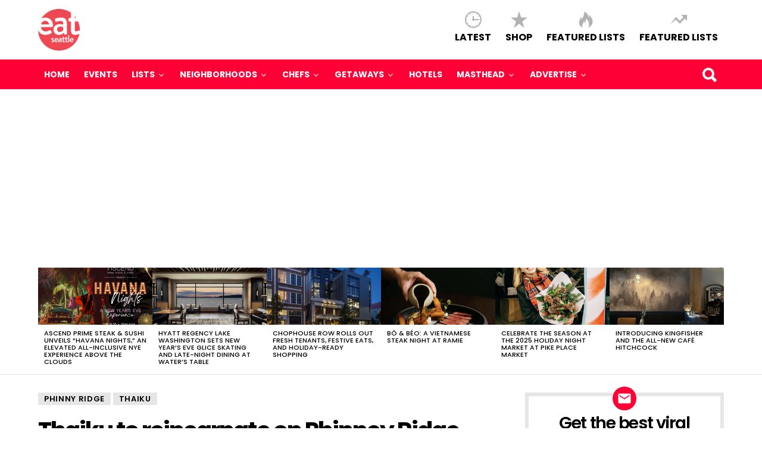

--- FILE ---
content_type: text/html; charset=UTF-8
request_url: https://www.eatinseattle.com/2012/12/03/thaiku-to-reincarnate-on-phinney-ridge-opening-planned-for-early-2013/
body_size: 24447
content:
<!DOCTYPE html>
<!--[if IE 7]>
<html class="no-js lt-ie10 lt-ie9 lt-ie8" id="ie7" lang="en-US"><![endif]-->
<!--[if IE 8]>
<html class="no-js lt-ie10 lt-ie9" id="ie8" lang="en-US"><![endif]-->
<!--[if IE 9]>
<html class="no-js lt-ie10" id="ie9" lang="en-US"><![endif]-->
<!--[if !IE]><!-->
<html class="no-js" lang="en-US"><!--<![endif]-->
<head>
	<meta charset="UTF-8"/>
	<link rel="profile" href="https://gmpg.org/xfn/11"/>
	<link rel="pingback" href="https://www.eatinseattle.com/xmlrpc.php"/>

	<meta name='robots' content='index, follow, max-image-preview:large, max-snippet:-1, max-video-preview:-1' />

<meta name="viewport" content="initial-scale=1.0, width=device-width" />

	<!-- This site is optimized with the Yoast SEO plugin v26.5 - https://yoast.com/wordpress/plugins/seo/ -->
	<title>Thaiku to reincarnate on Phinney Ridge — Opening planned for early 2013 - EatSeattle</title>
	<link rel="canonical" href="https://www.eatinseattle.com/2012/12/03/thaiku-to-reincarnate-on-phinney-ridge-opening-planned-for-early-2013/" />
	<meta property="og:locale" content="en_US" />
	<meta property="og:type" content="article" />
	<meta property="og:title" content="Thaiku to reincarnate on Phinney Ridge — Opening planned for early 2013 - EatSeattle" />
	<meta property="og:description" content="All the true things must change and only that which changes remains true. -Carl Jung After closing its doors nearly a year ago, Thaiku— a beloved Thai restaurant formerly located on Ballard Avenue— will reincarnate on Phinney Ridge, with the location to be unveiled as the opening gets closer. The opening date is planned for [&hellip;]" />
	<meta property="og:url" content="https://www.eatinseattle.com/2012/12/03/thaiku-to-reincarnate-on-phinney-ridge-opening-planned-for-early-2013/" />
	<meta property="og:site_name" content="EatSeattle" />
	<meta property="article:published_time" content="2012-12-03T04:03:00+00:00" />
	<meta property="og:image" content="https://www.insiderseattle.com/wp-content/uploads/2012/12/thaikuinterior2.jpg" />
	<meta name="author" content="Charles Koh" />
	<meta name="twitter:card" content="summary_large_image" />
	<meta name="twitter:label1" content="Written by" />
	<meta name="twitter:data1" content="Charles Koh" />
	<meta name="twitter:label2" content="Est. reading time" />
	<meta name="twitter:data2" content="2 minutes" />
	<script type="application/ld+json" class="yoast-schema-graph">{"@context":"https://schema.org","@graph":[{"@type":"WebPage","@id":"https://www.eatinseattle.com/2012/12/03/thaiku-to-reincarnate-on-phinney-ridge-opening-planned-for-early-2013/","url":"https://www.eatinseattle.com/2012/12/03/thaiku-to-reincarnate-on-phinney-ridge-opening-planned-for-early-2013/","name":"Thaiku to reincarnate on Phinney Ridge — Opening planned for early 2013 - EatSeattle","isPartOf":{"@id":"https://www.eatinseattle.com/#website"},"primaryImageOfPage":{"@id":"https://www.eatinseattle.com/2012/12/03/thaiku-to-reincarnate-on-phinney-ridge-opening-planned-for-early-2013/#primaryimage"},"image":{"@id":"https://www.eatinseattle.com/2012/12/03/thaiku-to-reincarnate-on-phinney-ridge-opening-planned-for-early-2013/#primaryimage"},"thumbnailUrl":"http://www.insiderseattle.com/wp-content/uploads/2012/12/thaikuinterior2.jpg","datePublished":"2012-12-03T04:03:00+00:00","author":{"@id":"https://www.eatinseattle.com/#/schema/person/3bb7addcc7bd433a25bf981676cc7cb5"},"breadcrumb":{"@id":"https://www.eatinseattle.com/2012/12/03/thaiku-to-reincarnate-on-phinney-ridge-opening-planned-for-early-2013/#breadcrumb"},"inLanguage":"en-US","potentialAction":[{"@type":"ReadAction","target":["https://www.eatinseattle.com/2012/12/03/thaiku-to-reincarnate-on-phinney-ridge-opening-planned-for-early-2013/"]}]},{"@type":"ImageObject","inLanguage":"en-US","@id":"https://www.eatinseattle.com/2012/12/03/thaiku-to-reincarnate-on-phinney-ridge-opening-planned-for-early-2013/#primaryimage","url":"http://www.insiderseattle.com/wp-content/uploads/2012/12/thaikuinterior2.jpg","contentUrl":"http://www.insiderseattle.com/wp-content/uploads/2012/12/thaikuinterior2.jpg"},{"@type":"BreadcrumbList","@id":"https://www.eatinseattle.com/2012/12/03/thaiku-to-reincarnate-on-phinney-ridge-opening-planned-for-early-2013/#breadcrumb","itemListElement":[{"@type":"ListItem","position":1,"name":"Home","item":"https://www.eatinseattle.com/"},{"@type":"ListItem","position":2,"name":"Thaiku to reincarnate on Phinney Ridge — Opening planned for early 2013"}]},{"@type":"WebSite","@id":"https://www.eatinseattle.com/#website","url":"https://www.eatinseattle.com/","name":"EatSeattle","description":"EatSeattle is a leading food and lifestyle publication that showcases restaurants news, reviews, and eye-catching photography in the Pacific Northwest.","potentialAction":[{"@type":"SearchAction","target":{"@type":"EntryPoint","urlTemplate":"https://www.eatinseattle.com/?s={search_term_string}"},"query-input":{"@type":"PropertyValueSpecification","valueRequired":true,"valueName":"search_term_string"}}],"inLanguage":"en-US"},{"@type":"Person","@id":"https://www.eatinseattle.com/#/schema/person/3bb7addcc7bd433a25bf981676cc7cb5","name":"Charles Koh","image":{"@type":"ImageObject","inLanguage":"en-US","@id":"https://www.eatinseattle.com/#/schema/person/image/","url":"https://secure.gravatar.com/avatar/c6c5d407d65f73e9de5665cc092795339840c70233de5c6b4f53f5ae803e3e48?s=96&d=mm&r=g","contentUrl":"https://secure.gravatar.com/avatar/c6c5d407d65f73e9de5665cc092795339840c70233de5c6b4f53f5ae803e3e48?s=96&d=mm&r=g","caption":"Charles Koh"},"description":"Founded EatSeattle, and has continued to use his expertise as editor-in-chief to guide the website’s growth over the last five years. Koh’s experience focuses on digital marketing and social media, and has been a part of several companies, some of which he created, specializing in both areas over the course of his career. Koh was previously with Google and Zagat where he helped expand and grow communities worldwide.","url":"https://www.eatinseattle.com/author/charles-koh/"}]}</script>
	<!-- / Yoast SEO plugin. -->


<link rel='dns-prefetch' href='//platform-api.sharethis.com' />
<link rel='dns-prefetch' href='//fonts.googleapis.com' />
<link rel="alternate" type="application/rss+xml" title="EatSeattle &raquo; Feed" href="https://www.eatinseattle.com/feed/" />
<link rel="alternate" type="application/rss+xml" title="EatSeattle &raquo; Comments Feed" href="https://www.eatinseattle.com/comments/feed/" />
<script type="text/javascript" id="wpp-js" src="https://www.eatinseattle.com/wp-content/plugins/wordpress-popular-posts/assets/js/wpp.min.js?ver=7.3.6" data-sampling="0" data-sampling-rate="100" data-api-url="https://www.eatinseattle.com/wp-json/wordpress-popular-posts" data-post-id="726" data-token="6ed6f982ba" data-lang="0" data-debug="0"></script>
<link rel="alternate" type="application/rss+xml" title="EatSeattle &raquo; Thaiku to reincarnate on Phinney Ridge — Opening planned for early 2013 Comments Feed" href="https://www.eatinseattle.com/2012/12/03/thaiku-to-reincarnate-on-phinney-ridge-opening-planned-for-early-2013/feed/" />
<link rel="alternate" title="oEmbed (JSON)" type="application/json+oembed" href="https://www.eatinseattle.com/wp-json/oembed/1.0/embed?url=https%3A%2F%2Fwww.eatinseattle.com%2F2012%2F12%2F03%2Fthaiku-to-reincarnate-on-phinney-ridge-opening-planned-for-early-2013%2F" />
<link rel="alternate" title="oEmbed (XML)" type="text/xml+oembed" href="https://www.eatinseattle.com/wp-json/oembed/1.0/embed?url=https%3A%2F%2Fwww.eatinseattle.com%2F2012%2F12%2F03%2Fthaiku-to-reincarnate-on-phinney-ridge-opening-planned-for-early-2013%2F&#038;format=xml" />
<style id='wp-img-auto-sizes-contain-inline-css' type='text/css'>
img:is([sizes=auto i],[sizes^="auto," i]){contain-intrinsic-size:3000px 1500px}
/*# sourceURL=wp-img-auto-sizes-contain-inline-css */
</style>
<link rel='stylesheet' id='givewp-campaign-blocks-fonts-css' href='https://fonts.googleapis.com/css2?family=Inter%3Awght%40400%3B500%3B600%3B700&#038;display=swap&#038;ver=6.9' type='text/css' media='all' />
<style id='wp-emoji-styles-inline-css' type='text/css'>

	img.wp-smiley, img.emoji {
		display: inline !important;
		border: none !important;
		box-shadow: none !important;
		height: 1em !important;
		width: 1em !important;
		margin: 0 0.07em !important;
		vertical-align: -0.1em !important;
		background: none !important;
		padding: 0 !important;
	}
/*# sourceURL=wp-emoji-styles-inline-css */
</style>
<style id='wp-block-library-inline-css' type='text/css'>
:root{--wp-block-synced-color:#7a00df;--wp-block-synced-color--rgb:122,0,223;--wp-bound-block-color:var(--wp-block-synced-color);--wp-editor-canvas-background:#ddd;--wp-admin-theme-color:#007cba;--wp-admin-theme-color--rgb:0,124,186;--wp-admin-theme-color-darker-10:#006ba1;--wp-admin-theme-color-darker-10--rgb:0,107,160.5;--wp-admin-theme-color-darker-20:#005a87;--wp-admin-theme-color-darker-20--rgb:0,90,135;--wp-admin-border-width-focus:2px}@media (min-resolution:192dpi){:root{--wp-admin-border-width-focus:1.5px}}.wp-element-button{cursor:pointer}:root .has-very-light-gray-background-color{background-color:#eee}:root .has-very-dark-gray-background-color{background-color:#313131}:root .has-very-light-gray-color{color:#eee}:root .has-very-dark-gray-color{color:#313131}:root .has-vivid-green-cyan-to-vivid-cyan-blue-gradient-background{background:linear-gradient(135deg,#00d084,#0693e3)}:root .has-purple-crush-gradient-background{background:linear-gradient(135deg,#34e2e4,#4721fb 50%,#ab1dfe)}:root .has-hazy-dawn-gradient-background{background:linear-gradient(135deg,#faaca8,#dad0ec)}:root .has-subdued-olive-gradient-background{background:linear-gradient(135deg,#fafae1,#67a671)}:root .has-atomic-cream-gradient-background{background:linear-gradient(135deg,#fdd79a,#004a59)}:root .has-nightshade-gradient-background{background:linear-gradient(135deg,#330968,#31cdcf)}:root .has-midnight-gradient-background{background:linear-gradient(135deg,#020381,#2874fc)}:root{--wp--preset--font-size--normal:16px;--wp--preset--font-size--huge:42px}.has-regular-font-size{font-size:1em}.has-larger-font-size{font-size:2.625em}.has-normal-font-size{font-size:var(--wp--preset--font-size--normal)}.has-huge-font-size{font-size:var(--wp--preset--font-size--huge)}.has-text-align-center{text-align:center}.has-text-align-left{text-align:left}.has-text-align-right{text-align:right}.has-fit-text{white-space:nowrap!important}#end-resizable-editor-section{display:none}.aligncenter{clear:both}.items-justified-left{justify-content:flex-start}.items-justified-center{justify-content:center}.items-justified-right{justify-content:flex-end}.items-justified-space-between{justify-content:space-between}.screen-reader-text{border:0;clip-path:inset(50%);height:1px;margin:-1px;overflow:hidden;padding:0;position:absolute;width:1px;word-wrap:normal!important}.screen-reader-text:focus{background-color:#ddd;clip-path:none;color:#444;display:block;font-size:1em;height:auto;left:5px;line-height:normal;padding:15px 23px 14px;text-decoration:none;top:5px;width:auto;z-index:100000}html :where(.has-border-color){border-style:solid}html :where([style*=border-top-color]){border-top-style:solid}html :where([style*=border-right-color]){border-right-style:solid}html :where([style*=border-bottom-color]){border-bottom-style:solid}html :where([style*=border-left-color]){border-left-style:solid}html :where([style*=border-width]){border-style:solid}html :where([style*=border-top-width]){border-top-style:solid}html :where([style*=border-right-width]){border-right-style:solid}html :where([style*=border-bottom-width]){border-bottom-style:solid}html :where([style*=border-left-width]){border-left-style:solid}html :where(img[class*=wp-image-]){height:auto;max-width:100%}:where(figure){margin:0 0 1em}html :where(.is-position-sticky){--wp-admin--admin-bar--position-offset:var(--wp-admin--admin-bar--height,0px)}@media screen and (max-width:600px){html :where(.is-position-sticky){--wp-admin--admin-bar--position-offset:0px}}

/*# sourceURL=wp-block-library-inline-css */
</style><style id='global-styles-inline-css' type='text/css'>
:root{--wp--preset--aspect-ratio--square: 1;--wp--preset--aspect-ratio--4-3: 4/3;--wp--preset--aspect-ratio--3-4: 3/4;--wp--preset--aspect-ratio--3-2: 3/2;--wp--preset--aspect-ratio--2-3: 2/3;--wp--preset--aspect-ratio--16-9: 16/9;--wp--preset--aspect-ratio--9-16: 9/16;--wp--preset--color--black: #000000;--wp--preset--color--cyan-bluish-gray: #abb8c3;--wp--preset--color--white: #ffffff;--wp--preset--color--pale-pink: #f78da7;--wp--preset--color--vivid-red: #cf2e2e;--wp--preset--color--luminous-vivid-orange: #ff6900;--wp--preset--color--luminous-vivid-amber: #fcb900;--wp--preset--color--light-green-cyan: #7bdcb5;--wp--preset--color--vivid-green-cyan: #00d084;--wp--preset--color--pale-cyan-blue: #8ed1fc;--wp--preset--color--vivid-cyan-blue: #0693e3;--wp--preset--color--vivid-purple: #9b51e0;--wp--preset--gradient--vivid-cyan-blue-to-vivid-purple: linear-gradient(135deg,rgb(6,147,227) 0%,rgb(155,81,224) 100%);--wp--preset--gradient--light-green-cyan-to-vivid-green-cyan: linear-gradient(135deg,rgb(122,220,180) 0%,rgb(0,208,130) 100%);--wp--preset--gradient--luminous-vivid-amber-to-luminous-vivid-orange: linear-gradient(135deg,rgb(252,185,0) 0%,rgb(255,105,0) 100%);--wp--preset--gradient--luminous-vivid-orange-to-vivid-red: linear-gradient(135deg,rgb(255,105,0) 0%,rgb(207,46,46) 100%);--wp--preset--gradient--very-light-gray-to-cyan-bluish-gray: linear-gradient(135deg,rgb(238,238,238) 0%,rgb(169,184,195) 100%);--wp--preset--gradient--cool-to-warm-spectrum: linear-gradient(135deg,rgb(74,234,220) 0%,rgb(151,120,209) 20%,rgb(207,42,186) 40%,rgb(238,44,130) 60%,rgb(251,105,98) 80%,rgb(254,248,76) 100%);--wp--preset--gradient--blush-light-purple: linear-gradient(135deg,rgb(255,206,236) 0%,rgb(152,150,240) 100%);--wp--preset--gradient--blush-bordeaux: linear-gradient(135deg,rgb(254,205,165) 0%,rgb(254,45,45) 50%,rgb(107,0,62) 100%);--wp--preset--gradient--luminous-dusk: linear-gradient(135deg,rgb(255,203,112) 0%,rgb(199,81,192) 50%,rgb(65,88,208) 100%);--wp--preset--gradient--pale-ocean: linear-gradient(135deg,rgb(255,245,203) 0%,rgb(182,227,212) 50%,rgb(51,167,181) 100%);--wp--preset--gradient--electric-grass: linear-gradient(135deg,rgb(202,248,128) 0%,rgb(113,206,126) 100%);--wp--preset--gradient--midnight: linear-gradient(135deg,rgb(2,3,129) 0%,rgb(40,116,252) 100%);--wp--preset--font-size--small: 13px;--wp--preset--font-size--medium: 20px;--wp--preset--font-size--large: 36px;--wp--preset--font-size--x-large: 42px;--wp--preset--spacing--20: 0.44rem;--wp--preset--spacing--30: 0.67rem;--wp--preset--spacing--40: 1rem;--wp--preset--spacing--50: 1.5rem;--wp--preset--spacing--60: 2.25rem;--wp--preset--spacing--70: 3.38rem;--wp--preset--spacing--80: 5.06rem;--wp--preset--shadow--natural: 6px 6px 9px rgba(0, 0, 0, 0.2);--wp--preset--shadow--deep: 12px 12px 50px rgba(0, 0, 0, 0.4);--wp--preset--shadow--sharp: 6px 6px 0px rgba(0, 0, 0, 0.2);--wp--preset--shadow--outlined: 6px 6px 0px -3px rgb(255, 255, 255), 6px 6px rgb(0, 0, 0);--wp--preset--shadow--crisp: 6px 6px 0px rgb(0, 0, 0);}:where(.is-layout-flex){gap: 0.5em;}:where(.is-layout-grid){gap: 0.5em;}body .is-layout-flex{display: flex;}.is-layout-flex{flex-wrap: wrap;align-items: center;}.is-layout-flex > :is(*, div){margin: 0;}body .is-layout-grid{display: grid;}.is-layout-grid > :is(*, div){margin: 0;}:where(.wp-block-columns.is-layout-flex){gap: 2em;}:where(.wp-block-columns.is-layout-grid){gap: 2em;}:where(.wp-block-post-template.is-layout-flex){gap: 1.25em;}:where(.wp-block-post-template.is-layout-grid){gap: 1.25em;}.has-black-color{color: var(--wp--preset--color--black) !important;}.has-cyan-bluish-gray-color{color: var(--wp--preset--color--cyan-bluish-gray) !important;}.has-white-color{color: var(--wp--preset--color--white) !important;}.has-pale-pink-color{color: var(--wp--preset--color--pale-pink) !important;}.has-vivid-red-color{color: var(--wp--preset--color--vivid-red) !important;}.has-luminous-vivid-orange-color{color: var(--wp--preset--color--luminous-vivid-orange) !important;}.has-luminous-vivid-amber-color{color: var(--wp--preset--color--luminous-vivid-amber) !important;}.has-light-green-cyan-color{color: var(--wp--preset--color--light-green-cyan) !important;}.has-vivid-green-cyan-color{color: var(--wp--preset--color--vivid-green-cyan) !important;}.has-pale-cyan-blue-color{color: var(--wp--preset--color--pale-cyan-blue) !important;}.has-vivid-cyan-blue-color{color: var(--wp--preset--color--vivid-cyan-blue) !important;}.has-vivid-purple-color{color: var(--wp--preset--color--vivid-purple) !important;}.has-black-background-color{background-color: var(--wp--preset--color--black) !important;}.has-cyan-bluish-gray-background-color{background-color: var(--wp--preset--color--cyan-bluish-gray) !important;}.has-white-background-color{background-color: var(--wp--preset--color--white) !important;}.has-pale-pink-background-color{background-color: var(--wp--preset--color--pale-pink) !important;}.has-vivid-red-background-color{background-color: var(--wp--preset--color--vivid-red) !important;}.has-luminous-vivid-orange-background-color{background-color: var(--wp--preset--color--luminous-vivid-orange) !important;}.has-luminous-vivid-amber-background-color{background-color: var(--wp--preset--color--luminous-vivid-amber) !important;}.has-light-green-cyan-background-color{background-color: var(--wp--preset--color--light-green-cyan) !important;}.has-vivid-green-cyan-background-color{background-color: var(--wp--preset--color--vivid-green-cyan) !important;}.has-pale-cyan-blue-background-color{background-color: var(--wp--preset--color--pale-cyan-blue) !important;}.has-vivid-cyan-blue-background-color{background-color: var(--wp--preset--color--vivid-cyan-blue) !important;}.has-vivid-purple-background-color{background-color: var(--wp--preset--color--vivid-purple) !important;}.has-black-border-color{border-color: var(--wp--preset--color--black) !important;}.has-cyan-bluish-gray-border-color{border-color: var(--wp--preset--color--cyan-bluish-gray) !important;}.has-white-border-color{border-color: var(--wp--preset--color--white) !important;}.has-pale-pink-border-color{border-color: var(--wp--preset--color--pale-pink) !important;}.has-vivid-red-border-color{border-color: var(--wp--preset--color--vivid-red) !important;}.has-luminous-vivid-orange-border-color{border-color: var(--wp--preset--color--luminous-vivid-orange) !important;}.has-luminous-vivid-amber-border-color{border-color: var(--wp--preset--color--luminous-vivid-amber) !important;}.has-light-green-cyan-border-color{border-color: var(--wp--preset--color--light-green-cyan) !important;}.has-vivid-green-cyan-border-color{border-color: var(--wp--preset--color--vivid-green-cyan) !important;}.has-pale-cyan-blue-border-color{border-color: var(--wp--preset--color--pale-cyan-blue) !important;}.has-vivid-cyan-blue-border-color{border-color: var(--wp--preset--color--vivid-cyan-blue) !important;}.has-vivid-purple-border-color{border-color: var(--wp--preset--color--vivid-purple) !important;}.has-vivid-cyan-blue-to-vivid-purple-gradient-background{background: var(--wp--preset--gradient--vivid-cyan-blue-to-vivid-purple) !important;}.has-light-green-cyan-to-vivid-green-cyan-gradient-background{background: var(--wp--preset--gradient--light-green-cyan-to-vivid-green-cyan) !important;}.has-luminous-vivid-amber-to-luminous-vivid-orange-gradient-background{background: var(--wp--preset--gradient--luminous-vivid-amber-to-luminous-vivid-orange) !important;}.has-luminous-vivid-orange-to-vivid-red-gradient-background{background: var(--wp--preset--gradient--luminous-vivid-orange-to-vivid-red) !important;}.has-very-light-gray-to-cyan-bluish-gray-gradient-background{background: var(--wp--preset--gradient--very-light-gray-to-cyan-bluish-gray) !important;}.has-cool-to-warm-spectrum-gradient-background{background: var(--wp--preset--gradient--cool-to-warm-spectrum) !important;}.has-blush-light-purple-gradient-background{background: var(--wp--preset--gradient--blush-light-purple) !important;}.has-blush-bordeaux-gradient-background{background: var(--wp--preset--gradient--blush-bordeaux) !important;}.has-luminous-dusk-gradient-background{background: var(--wp--preset--gradient--luminous-dusk) !important;}.has-pale-ocean-gradient-background{background: var(--wp--preset--gradient--pale-ocean) !important;}.has-electric-grass-gradient-background{background: var(--wp--preset--gradient--electric-grass) !important;}.has-midnight-gradient-background{background: var(--wp--preset--gradient--midnight) !important;}.has-small-font-size{font-size: var(--wp--preset--font-size--small) !important;}.has-medium-font-size{font-size: var(--wp--preset--font-size--medium) !important;}.has-large-font-size{font-size: var(--wp--preset--font-size--large) !important;}.has-x-large-font-size{font-size: var(--wp--preset--font-size--x-large) !important;}
/*# sourceURL=global-styles-inline-css */
</style>

<style id='classic-theme-styles-inline-css' type='text/css'>
/*! This file is auto-generated */
.wp-block-button__link{color:#fff;background-color:#32373c;border-radius:9999px;box-shadow:none;text-decoration:none;padding:calc(.667em + 2px) calc(1.333em + 2px);font-size:1.125em}.wp-block-file__button{background:#32373c;color:#fff;text-decoration:none}
/*# sourceURL=/wp-includes/css/classic-themes.min.css */
</style>
<link rel='stylesheet' id='contact-form-7-css' href='https://www.eatinseattle.com/wp-content/plugins/contact-form-7/includes/css/styles.css?ver=6.1.4' type='text/css' media='all' />
<link rel='stylesheet' id='finalTilesGallery_stylesheet-css' href='https://www.eatinseattle.com/wp-content/plugins/final-tiles-grid-gallery-lite/scripts/ftg.css?ver=3.6.7' type='text/css' media='all' />
<link rel='stylesheet' id='fontawesome_stylesheet-css' href='https://www.eatinseattle.com/wp-content/plugins/final-tiles-grid-gallery-lite/fonts/font-awesome/css/font-awesome.min.css?ver=8909b60c52cfc77974ef946384d2a205' type='text/css' media='all' />
<link rel='stylesheet' id='bwg_fonts-css' href='https://www.eatinseattle.com/wp-content/plugins/photo-gallery/css/bwg-fonts/fonts.css?ver=0.0.1' type='text/css' media='all' />
<link rel='stylesheet' id='sumoselect-css' href='https://www.eatinseattle.com/wp-content/plugins/photo-gallery/css/sumoselect.min.css?ver=3.4.6' type='text/css' media='all' />
<link rel='stylesheet' id='mCustomScrollbar-css' href='https://www.eatinseattle.com/wp-content/plugins/photo-gallery/css/jquery.mCustomScrollbar.min.css?ver=3.1.5' type='text/css' media='all' />
<link rel='stylesheet' id='bwg_frontend-css' href='https://www.eatinseattle.com/wp-content/plugins/photo-gallery/css/styles.min.css?ver=1.8.35' type='text/css' media='all' />
<link rel='stylesheet' id='give-styles-css' href='https://www.eatinseattle.com/wp-content/plugins/give/build/assets/dist/css/give.css?ver=4.13.2' type='text/css' media='all' />
<link rel='stylesheet' id='give-donation-summary-style-frontend-css' href='https://www.eatinseattle.com/wp-content/plugins/give/build/assets/dist/css/give-donation-summary.css?ver=4.13.2' type='text/css' media='all' />
<link rel='stylesheet' id='givewp-design-system-foundation-css' href='https://www.eatinseattle.com/wp-content/plugins/give/build/assets/dist/css/design-system/foundation.css?ver=1.2.0' type='text/css' media='all' />
<link rel='stylesheet' id='wordpress-popular-posts-css-css' href='https://www.eatinseattle.com/wp-content/plugins/wordpress-popular-posts/assets/css/wpp.css?ver=7.3.6' type='text/css' media='all' />
<link rel='stylesheet' id='g1-main-css' href='https://www.eatinseattle.com/wp-content/themes/bimber/css/main.css?ver=1.2' type='text/css' media='all' />
<link rel='stylesheet' id='bimber-poppins-css-css' href='https://fonts.googleapis.com/css?family=Poppins%3A400%2C300%2C500%2C600%2C700&#038;subset=latin%2Clatin-ext&#038;ver=6.9' type='text/css' media='all' />
<link rel='stylesheet' id='bimber-roboto-css-css' href='https://fonts.googleapis.com/css?family=Roboto%3A400%2C300%2C700&#038;subset=latin%2Clatin-ext&#038;ver=6.9' type='text/css' media='all' />
<link rel='stylesheet' id='bimber-bimbericons-css' href='https://www.eatinseattle.com/wp-content/themes/bimber/css/bimber/styles.css?ver=1.2' type='text/css' media='all' />
<link rel='stylesheet' id='bimber-print-css' href='https://www.eatinseattle.com/wp-content/themes/bimber/css/print.css?ver=1.2' type='text/css' media='print' />
<link rel='stylesheet' id='bimber-dynamic-style-css' href='https://www.eatinseattle.com/wp-content/uploads/dynamic-style.css?respondjs=no&#038;ver=1.2' type='text/css' media='all' />
<link rel='stylesheet' id='__EPYT__style-css' href='https://www.eatinseattle.com/wp-content/plugins/youtube-embed-plus/styles/ytprefs.min.css?ver=14.2.3.2' type='text/css' media='all' />
<style id='__EPYT__style-inline-css' type='text/css'>

                .epyt-gallery-thumb {
                        width: 33.333%;
                }
                
/*# sourceURL=__EPYT__style-inline-css */
</style>
<script type="text/javascript" src="https://www.eatinseattle.com/wp-includes/js/dist/hooks.min.js?ver=dd5603f07f9220ed27f1" id="wp-hooks-js"></script>
<script type="text/javascript" src="https://www.eatinseattle.com/wp-includes/js/dist/i18n.min.js?ver=c26c3dc7bed366793375" id="wp-i18n-js"></script>
<script type="text/javascript" id="wp-i18n-js-after">
/* <![CDATA[ */
wp.i18n.setLocaleData( { 'text direction\u0004ltr': [ 'ltr' ] } );
//# sourceURL=wp-i18n-js-after
/* ]]> */
</script>
<script type="text/javascript" src="https://www.eatinseattle.com/wp-includes/js/jquery/jquery.min.js?ver=3.7.1" id="jquery-core-js"></script>
<script type="text/javascript" src="https://www.eatinseattle.com/wp-includes/js/jquery/jquery-migrate.min.js?ver=3.4.1" id="jquery-migrate-js"></script>
<script type="text/javascript" src="https://www.eatinseattle.com/wp-content/plugins/photo-gallery/js/jquery.sumoselect.min.js?ver=3.4.6" id="sumoselect-js"></script>
<script type="text/javascript" src="https://www.eatinseattle.com/wp-content/plugins/photo-gallery/js/tocca.min.js?ver=2.0.9" id="bwg_mobile-js"></script>
<script type="text/javascript" src="https://www.eatinseattle.com/wp-content/plugins/photo-gallery/js/jquery.mCustomScrollbar.concat.min.js?ver=3.1.5" id="mCustomScrollbar-js"></script>
<script type="text/javascript" src="https://www.eatinseattle.com/wp-content/plugins/photo-gallery/js/jquery.fullscreen.min.js?ver=0.6.0" id="jquery-fullscreen-js"></script>
<script type="text/javascript" id="bwg_frontend-js-extra">
/* <![CDATA[ */
var bwg_objectsL10n = {"bwg_field_required":"field is required.","bwg_mail_validation":"This is not a valid email address.","bwg_search_result":"There are no images matching your search.","bwg_select_tag":"Select Tag","bwg_order_by":"Order By","bwg_search":"Search","bwg_show_ecommerce":"Show Ecommerce","bwg_hide_ecommerce":"Hide Ecommerce","bwg_show_comments":"Show Comments","bwg_hide_comments":"Hide Comments","bwg_restore":"Restore","bwg_maximize":"Maximize","bwg_fullscreen":"Fullscreen","bwg_exit_fullscreen":"Exit Fullscreen","bwg_search_tag":"SEARCH...","bwg_tag_no_match":"No tags found","bwg_all_tags_selected":"All tags selected","bwg_tags_selected":"tags selected","play":"Play","pause":"Pause","is_pro":"","bwg_play":"Play","bwg_pause":"Pause","bwg_hide_info":"Hide info","bwg_show_info":"Show info","bwg_hide_rating":"Hide rating","bwg_show_rating":"Show rating","ok":"Ok","cancel":"Cancel","select_all":"Select all","lazy_load":"0","lazy_loader":"https://www.eatinseattle.com/wp-content/plugins/photo-gallery/images/ajax_loader.png","front_ajax":"0","bwg_tag_see_all":"see all tags","bwg_tag_see_less":"see less tags"};
//# sourceURL=bwg_frontend-js-extra
/* ]]> */
</script>
<script type="text/javascript" src="https://www.eatinseattle.com/wp-content/plugins/photo-gallery/js/scripts.min.js?ver=1.8.35" id="bwg_frontend-js"></script>
<script type="text/javascript" id="give-js-extra">
/* <![CDATA[ */
var give_global_vars = {"ajaxurl":"https://www.eatinseattle.com/wp-admin/admin-ajax.php","checkout_nonce":"8fe3db9b75","currency":"USD","currency_sign":"$","currency_pos":"before","thousands_separator":",","decimal_separator":".","no_gateway":"Please select a payment method.","bad_minimum":"The minimum custom donation amount for this form is","bad_maximum":"The maximum custom donation amount for this form is","general_loading":"Loading...","purchase_loading":"Please Wait...","textForOverlayScreen":"\u003Ch3\u003EProcessing...\u003C/h3\u003E\u003Cp\u003EThis will only take a second!\u003C/p\u003E","number_decimals":"0","is_test_mode":"","give_version":"4.13.2","magnific_options":{"main_class":"give-modal","close_on_bg_click":false},"form_translation":{"payment-mode":"Please select payment mode.","give_first":"Please enter your first name.","give_last":"Please enter your last name.","give_email":"Please enter a valid email address.","give_user_login":"Invalid email address or username.","give_user_pass":"Enter a password.","give_user_pass_confirm":"Enter the password confirmation.","give_agree_to_terms":"You must agree to the terms and conditions."},"confirm_email_sent_message":"Please check your email and click on the link to access your complete donation history.","ajax_vars":{"ajaxurl":"https://www.eatinseattle.com/wp-admin/admin-ajax.php","ajaxNonce":"6e3a6d12b5","loading":"Loading","select_option":"Please select an option","default_gateway":"paypal","permalinks":"1","number_decimals":0},"cookie_hash":"e1305b9743d4235217f1c58f2dc7e904","session_nonce_cookie_name":"wp-give_session_reset_nonce_e1305b9743d4235217f1c58f2dc7e904","session_cookie_name":"wp-give_session_e1305b9743d4235217f1c58f2dc7e904","delete_session_nonce_cookie":"0"};
var giveApiSettings = {"root":"https://www.eatinseattle.com/wp-json/give-api/v2/","rest_base":"give-api/v2"};
//# sourceURL=give-js-extra
/* ]]> */
</script>
<script type="text/javascript" src="https://www.eatinseattle.com/wp-content/plugins/give/build/assets/dist/js/give.js?ver=8540f4f50a2032d9c5b5" id="give-js"></script>
<script type="text/javascript" src="https://www.eatinseattle.com/wp-content/themes/bimber/js/modernizr/modernizr-custom.min.js?ver=3.3.0" id="modernizr-js"></script>
<script type="text/javascript" src="//platform-api.sharethis.com/js/sharethis.js#source=googleanalytics-wordpress#product=ga&amp;property=5fa1f6f8b3757700196c947a" id="googleanalytics-platform-sharethis-js"></script>
<script type="text/javascript" id="__ytprefs__-js-extra">
/* <![CDATA[ */
var _EPYT_ = {"ajaxurl":"https://www.eatinseattle.com/wp-admin/admin-ajax.php","security":"29846daa17","gallery_scrolloffset":"20","eppathtoscripts":"https://www.eatinseattle.com/wp-content/plugins/youtube-embed-plus/scripts/","eppath":"https://www.eatinseattle.com/wp-content/plugins/youtube-embed-plus/","epresponsiveselector":"[\"iframe.__youtube_prefs_widget__\"]","epdovol":"1","version":"14.2.3.2","evselector":"iframe.__youtube_prefs__[src], iframe[src*=\"youtube.com/embed/\"], iframe[src*=\"youtube-nocookie.com/embed/\"]","ajax_compat":"","maxres_facade":"eager","ytapi_load":"light","pause_others":"","stopMobileBuffer":"1","facade_mode":"","not_live_on_channel":""};
//# sourceURL=__ytprefs__-js-extra
/* ]]> */
</script>
<script type="text/javascript" src="https://www.eatinseattle.com/wp-content/plugins/youtube-embed-plus/scripts/ytprefs.min.js?ver=14.2.3.2" id="__ytprefs__-js"></script>
<link rel="https://api.w.org/" href="https://www.eatinseattle.com/wp-json/" /><link rel="alternate" title="JSON" type="application/json" href="https://www.eatinseattle.com/wp-json/wp/v2/posts/726" /><link rel="EditURI" type="application/rsd+xml" title="RSD" href="https://www.eatinseattle.com/xmlrpc.php?rsd" />
<style type="text/css">
.feedzy-rss-link-icon:after {
	content: url("https://www.eatinseattle.com/wp-content/plugins/feedzy-rss-feeds/img/external-link.png");
	margin-left: 3px;
}
</style>
		<meta name="generator" content="Give v4.13.2" />
            <style id="wpp-loading-animation-styles">@-webkit-keyframes bgslide{from{background-position-x:0}to{background-position-x:-200%}}@keyframes bgslide{from{background-position-x:0}to{background-position-x:-200%}}.wpp-widget-block-placeholder,.wpp-shortcode-placeholder{margin:0 auto;width:60px;height:3px;background:#dd3737;background:linear-gradient(90deg,#dd3737 0%,#571313 10%,#dd3737 100%);background-size:200% auto;border-radius:3px;-webkit-animation:bgslide 1s infinite linear;animation:bgslide 1s infinite linear}</style>
            <link rel="icon" href="https://www.eatinseattle.com/wp-content/uploads/2016/05/cropped-eat-red-32x32.png" sizes="32x32" />
<link rel="icon" href="https://www.eatinseattle.com/wp-content/uploads/2016/05/cropped-eat-red-192x192.png" sizes="192x192" />
<link rel="apple-touch-icon" href="https://www.eatinseattle.com/wp-content/uploads/2016/05/cropped-eat-red-180x180.png" />
<meta name="msapplication-TileImage" content="https://www.eatinseattle.com/wp-content/uploads/2016/05/cropped-eat-red-270x270.png" />
</head>

<body data-rsssl=1 class="wp-singular post-template-default single single-post postid-726 single-format-standard wp-theme-bimber g1-layout-stretched g1-hoverable" itemscope itemtype="http://schema.org/WebPage">

<div class="g1-body-inner">

	<div id="page">
		
	<aside class="g1-row g1-sharebar g1-sharebar-off">
		<div class="g1-row-inner">
			<div class="g1-column g1-sharebar-inner">
			</div>
		</div>
		<div class="g1-row-background">
		</div>
	</aside>

		

		<div class="g1-header g1-row g1-row-layout-page">
			<div class="g1-row-inner">
				<div class="g1-column">
					
<div class="g1-id" itemscope itemtype="http://schema.org/Organization">
				<p class="g1-mega g1-mega-2nd site-title">
			
			<a class="g1-logo-wrapper"
			   href="https://www.eatinseattle.com/" rel="home" itemprop="url">
									<img itemprop="logo" class="g1-logo g1-logo-default" width="70" height="50" src="https://www.eatinseattle.com/wp-content/uploads/2017/11/eatseattle-logo.png" srcset="https://www.eatinseattle.com/wp-content/uploads/2017/11/eatseattle-logo.png 2x,https://www.eatinseattle.com/wp-content/uploads/2017/11/eatseattle-logo.png 1x" alt="EatSeattle" />							</a>

				</p>

	</div>

											<nav class="g1-quick-nav">
							<ul class="g1-quick-nav-menu">
																	<li class="menu-item menu-item-type-g1-latest ">
										<a href="https://www.eatinseattle.com">Latest</a>
									</li>
								
																	<li class="menu-item menu-item-type-g1-popular ">
										<a href="https://www.eatinseattle.com/shop/">Shop</a>
									</li>
								
																	<li class="menu-item menu-item-type-g1-hot ">
										<a href="https://www.eatinseattle.com/bucket-list/">Featured Lists</a>
									</li>
								
																	<li class="menu-item menu-item-type-g1-trending ">
										<a href="https://www.eatinseattle.com/bucket-list/">Featured Lists</a>
									</li>
															</ul>
						</nav>
									</div>

			</div>
			<div class="g1-row-background"></div>
		</div>

		<div class="g1-row g1-row-layout-page g1-navbar">
			<div class="g1-row-inner">
				<div class="g1-column g1-dropable">
					<a class="g1-hamburger g1-hamburger-show" href="">
						<span class="g1-hamburger-icon"></span>
						<span class="g1-hamburger-label">Menu</span>
					</a>

					<!-- BEGIN .g1-primary-nav -->
					<nav id="g1-primary-nav" class="g1-primary-nav"><ul id="g1-primary-nav-menu" class=""><li id="menu-item-3169" class="menu-item menu-item-type-custom menu-item-object-custom menu-item-3169"><a href="https://eatinseattle.com">Home</a></li>
<li id="menu-item-3210" class="menu-item menu-item-type-taxonomy menu-item-object-category menu-item-3210"><a href="https://www.eatinseattle.com/category/events/">Events</a></li>
<li id="menu-item-3721" class="menu-item menu-item-type-post_type menu-item-object-page menu-item-has-children menu-item-3721"><a href="https://www.eatinseattle.com/bucket-list/">Lists</a>
<ul class="sub-menu">
	<li id="menu-item-5337" class="menu-item menu-item-type-post_type menu-item-object-page menu-item-5337"><a href="https://www.eatinseattle.com/rooftop-bars/">Rooftops List</a></li>
	<li id="menu-item-3771" class="menu-item menu-item-type-post_type menu-item-object-post menu-item-3771"><a href="https://www.eatinseattle.com/2016/06/06/ultimate-seattle-food-bucket-list/">Ultimate Seattle Food Bucket List</a></li>
	<li id="menu-item-3789" class="menu-item menu-item-type-post_type menu-item-object-post menu-item-3789"><a href="https://www.eatinseattle.com/2016/06/08/ultimate-seattle-do-see-bucket-list/">Top 100 Things to Do and See in Seattle</a></li>
	<li id="menu-item-4439" class="menu-item menu-item-type-post_type menu-item-object-post menu-item-4439"><a href="https://www.eatinseattle.com/2016/07/13/best-things-to-do-and-eat-on-alki-beach-seattle-bucket-list/">Alki Beach Bucket List</a></li>
	<li id="menu-item-4722" class="menu-item menu-item-type-post_type menu-item-object-post menu-item-4722"><a href="https://www.eatinseattle.com/2016/11/30/20-adventures-to-knock-off-your-kamloops-bucket-list/">20 Adventures to Knock off your Kamloops Bucket List</a></li>
</ul>
</li>
<li id="menu-item-5843" class="menu-item menu-item-type-post_type menu-item-object-page menu-item-has-children menu-item-5843"><a href="https://www.eatinseattle.com/citydirectory/">Neighborhoods</a>
<ul class="sub-menu">
	<li id="menu-item-4458" class="menu-item menu-item-type-custom menu-item-object-custom menu-item-4458"><a href="https://moovitapp.com/tripplan?customerId=4720&#038;metroId=522&#038;lang=en">Find Bus Routes</a></li>
	<li id="menu-item-3284" class="menu-item menu-item-type-taxonomy menu-item-object-category menu-item-3284"><a href="https://www.eatinseattle.com/category/ballard/">Ballard</a></li>
	<li id="menu-item-3282" class="menu-item menu-item-type-taxonomy menu-item-object-category menu-item-3282"><a href="https://www.eatinseattle.com/category/bellevue/">bellevue</a></li>
	<li id="menu-item-3286" class="menu-item menu-item-type-taxonomy menu-item-object-category menu-item-3286"><a href="https://www.eatinseattle.com/category/belltown/">Belltown</a></li>
	<li id="menu-item-3283" class="menu-item menu-item-type-taxonomy menu-item-object-category menu-item-3283"><a href="https://www.eatinseattle.com/category/capitol-hill/">Capitol Hill</a></li>
	<li id="menu-item-3285" class="menu-item menu-item-type-taxonomy menu-item-object-category menu-item-3285"><a href="https://www.eatinseattle.com/category/downtown-bellevue/">Downtown Bellevue</a></li>
	<li id="menu-item-3294" class="menu-item menu-item-type-taxonomy menu-item-object-category menu-item-3294"><a href="https://www.eatinseattle.com/category/downtown-seattle/">Downtown Seattle</a></li>
	<li id="menu-item-3306" class="menu-item menu-item-type-taxonomy menu-item-object-category menu-item-3306"><a href="https://www.eatinseattle.com/category/edmonds/">Edmonds</a></li>
	<li id="menu-item-3291" class="menu-item menu-item-type-taxonomy menu-item-object-category menu-item-3291"><a href="https://www.eatinseattle.com/category/fremont/">Fremont</a></li>
	<li id="menu-item-3305" class="menu-item menu-item-type-taxonomy menu-item-object-category menu-item-3305"><a href="https://www.eatinseattle.com/category/greenwood/">Greenwood</a></li>
	<li id="menu-item-3300" class="menu-item menu-item-type-taxonomy menu-item-object-category menu-item-3300"><a href="https://www.eatinseattle.com/category/issaquah/">Issaquah</a></li>
	<li id="menu-item-3303" class="menu-item menu-item-type-taxonomy menu-item-object-category menu-item-3303"><a href="https://www.eatinseattle.com/category/kent/">Kent</a></li>
	<li id="menu-item-3287" class="menu-item menu-item-type-taxonomy menu-item-object-category menu-item-3287"><a href="https://www.eatinseattle.com/category/kirkland/">Kirkland</a></li>
	<li id="menu-item-3302" class="menu-item menu-item-type-taxonomy menu-item-object-category menu-item-3302"><a href="https://www.eatinseattle.com/category/lake-union/">Lake Union</a></li>
	<li id="menu-item-3297" class="menu-item menu-item-type-taxonomy menu-item-object-category menu-item-3297"><a href="https://www.eatinseattle.com/category/madrona/">Madrona</a></li>
	<li id="menu-item-3307" class="menu-item menu-item-type-taxonomy menu-item-object-category menu-item-3307"><a href="https://www.eatinseattle.com/category/magnolia/">Magnolia</a></li>
	<li id="menu-item-3298" class="menu-item menu-item-type-taxonomy menu-item-object-category menu-item-3298"><a href="https://www.eatinseattle.com/category/portland/">Portland</a></li>
	<li id="menu-item-3295" class="menu-item menu-item-type-taxonomy menu-item-object-category menu-item-3295"><a href="https://www.eatinseattle.com/category/redmond/">Redmond</a></li>
	<li id="menu-item-3281" class="menu-item menu-item-type-taxonomy menu-item-object-category menu-item-3281"><a href="https://www.eatinseattle.com/category/seattle/">Seattle</a></li>
	<li id="menu-item-3308" class="menu-item menu-item-type-taxonomy menu-item-object-category menu-item-3308"><a href="https://www.eatinseattle.com/category/shoreline/">Shoreline</a></li>
	<li id="menu-item-3289" class="menu-item menu-item-type-taxonomy menu-item-object-category menu-item-3289"><a href="https://www.eatinseattle.com/category/south-lake-union/">South Lake Union</a></li>
	<li id="menu-item-3293" class="menu-item menu-item-type-taxonomy menu-item-object-category menu-item-3293"><a href="https://www.eatinseattle.com/category/tukwila/">Tukwila</a></li>
	<li id="menu-item-3290" class="menu-item menu-item-type-taxonomy menu-item-object-category menu-item-3290"><a href="https://www.eatinseattle.com/category/queen-anne/">Queen Anne</a></li>
	<li id="menu-item-3292" class="menu-item menu-item-type-taxonomy menu-item-object-category menu-item-3292"><a href="https://www.eatinseattle.com/category/wallingford/">Wallingford</a></li>
	<li id="menu-item-3301" class="menu-item menu-item-type-taxonomy menu-item-object-category menu-item-3301"><a href="https://www.eatinseattle.com/category/west-seattle/">West Seattle</a></li>
	<li id="menu-item-3296" class="menu-item menu-item-type-taxonomy menu-item-object-category menu-item-3296"><a href="https://www.eatinseattle.com/category/whistler/">Whistler</a></li>
	<li id="menu-item-3288" class="menu-item menu-item-type-taxonomy menu-item-object-category menu-item-3288"><a href="https://www.eatinseattle.com/category/woodinville/">Woodinville</a></li>
	<li id="menu-item-3304" class="menu-item menu-item-type-taxonomy menu-item-object-category menu-item-3304"><a href="https://www.eatinseattle.com/category/university-district/">University District</a></li>
	<li id="menu-item-3299" class="menu-item menu-item-type-taxonomy menu-item-object-category menu-item-3299"><a href="https://www.eatinseattle.com/category/yakima/">Yakima</a></li>
</ul>
</li>
<li id="menu-item-3171" class="menu-item menu-item-type-taxonomy menu-item-object-category menu-item-has-children menu-item-3171"><a href="https://www.eatinseattle.com/category/chef/">Chefs</a>
<ul class="sub-menu">
	<li id="menu-item-3172" class="menu-item menu-item-type-taxonomy menu-item-object-category menu-item-3172"><a href="https://www.eatinseattle.com/category/chef-dan-gilmore/">Dan Gilmore</a></li>
	<li id="menu-item-3178" class="menu-item menu-item-type-taxonomy menu-item-object-category menu-item-3178"><a href="https://www.eatinseattle.com/category/ethan-stowell/">Ethan Stowell</a></li>
	<li id="menu-item-3173" class="menu-item menu-item-type-taxonomy menu-item-object-category menu-item-3173"><a href="https://www.eatinseattle.com/category/chef-jason-stoneburner/">Jason Stoneburner</a></li>
	<li id="menu-item-3345" class="menu-item menu-item-type-taxonomy menu-item-object-category menu-item-3345"><a href="https://www.eatinseattle.com/category/jason-wilson/">Jason Wilson</a></li>
	<li id="menu-item-3174" class="menu-item menu-item-type-taxonomy menu-item-object-category menu-item-3174"><a href="https://www.eatinseattle.com/category/chef-john-howie/">John Howie</a></li>
	<li id="menu-item-5874" class="menu-item menu-item-type-taxonomy menu-item-object-category menu-item-5874"><a href="https://www.eatinseattle.com/category/john-sundstrom/">John Sundstrom</a></li>
	<li id="menu-item-3182" class="menu-item menu-item-type-taxonomy menu-item-object-category menu-item-3182"><a href="https://www.eatinseattle.com/category/maria-hines/">Maria Hines</a></li>
	<li id="menu-item-3175" class="menu-item menu-item-type-taxonomy menu-item-object-category menu-item-3175"><a href="https://www.eatinseattle.com/category/chef-thierry-rautureau/">Thierry Rautureau</a></li>
</ul>
</li>
<li id="menu-item-3264" class="menu-item menu-item-type-taxonomy menu-item-object-category menu-item-has-children menu-item-3264"><a href="https://www.eatinseattle.com/category/weekend-getaways/">Getaways</a>
<ul class="sub-menu">
	<li id="menu-item-11035" class="menu-item menu-item-type-post_type menu-item-object-post menu-item-11035"><a href="https://www.eatinseattle.com/2020/02/12/big-white-ski-resort-is-a-skiiers-playground/">Big White Ski Resort is a Skiers Playground + Family Friendly</a></li>
	<li id="menu-item-5351" class="menu-item menu-item-type-taxonomy menu-item-object-category menu-item-has-children menu-item-5351"><a href="https://www.eatinseattle.com/category/bc/">BC</a>
	<ul class="sub-menu">
		<li id="menu-item-5533" class="menu-item menu-item-type-taxonomy menu-item-object-category menu-item-5533"><a href="https://www.eatinseattle.com/category/vancouver/">Vancouver</a></li>
		<li id="menu-item-6042" class="menu-item menu-item-type-taxonomy menu-item-object-category menu-item-6042"><a href="https://www.eatinseattle.com/category/victoria/">Victoria</a></li>
		<li id="menu-item-5352" class="menu-item menu-item-type-taxonomy menu-item-object-category menu-item-5352"><a href="https://www.eatinseattle.com/category/whistler/">Whistler</a></li>
	</ul>
</li>
	<li id="menu-item-5357" class="menu-item menu-item-type-taxonomy menu-item-object-category menu-item-5357"><a href="https://www.eatinseattle.com/category/napa-valley/">Napa Valley</a></li>
</ul>
</li>
<li id="menu-item-6739" class="menu-item menu-item-type-taxonomy menu-item-object-category menu-item-6739"><a href="https://www.eatinseattle.com/category/hotels/">Hotels</a></li>
<li id="menu-item-4271" class="menu-item menu-item-type-post_type menu-item-object-page menu-item-has-children menu-item-4271"><a href="https://www.eatinseattle.com/team/">Masthead</a>
<ul class="sub-menu">
	<li id="menu-item-6759" class="menu-item menu-item-type-custom menu-item-object-custom menu-item-6759"><a href="https://www.instawork.com/jobs/seattle-wa?utm_campaign=partner_pages&#038;utm_medium=web&#038;utm_source=eatseattle">Jobs</a></li>
</ul>
</li>
<li id="menu-item-4576" class="menu-item menu-item-type-post_type menu-item-object-page menu-item-has-children menu-item-4576"><a href="https://www.eatinseattle.com/advertise/">Advertise</a>
<ul class="sub-menu">
	<li id="menu-item-5388" class="menu-item menu-item-type-post_type menu-item-object-page menu-item-5388"><a href="https://www.eatinseattle.com/contribute/">Contribute</a></li>
</ul>
</li>
</ul></nav>					<!-- END .g1-primary-nav -->

					<!-- BEGIN .g1-user-nav -->
<!-- END .g1-user-nav -->

											<div class="g1-drop g1-drop-before g1-drop-the-search">
							<a class="g1-drop-toggle" href="#">
								<i class="bimber-icon bimber-icon-search"></i>Search								<span class="g1-drop-toggle-arrow"></span>
							</a>
							<div class="g1-drop-content">
								

<div role="search">
	<form method="get"
	      class="g1-searchform-tpl-default g1-form-s search-form"
	      action="https://www.eatinseattle.com/">
		<label>
			<span class="screen-reader-text">Search for:</span>
			<input type="search" class="search-field"
			       placeholder="Search &hellip;"
			       value="" name="s"
			       title="Search for:"/>
		</label>
		<input type="submit" class="search-submit"
		       value="Search"/>
	</form>
</div>
							</div>
						</div>
					
					

				</div><!-- .g1-column -->

			</div>
		</div>

		
<aside class="g1-row g1-row-layout-page g1-featured-row">
	<div class="g1-row-inner">
		<div class="g1-column">

			<h2 class="g1-zeta g1-zeta-2nd g1-featured-title">Latest stories</h2>

							<div class="g1-featured g1-featured-viewport-start">
					<a href="#"
					   class="g1-featured-arrow g1-featured-arrow-prev">Previous</a>
					<a href="#"
					   class="g1-featured-arrow g1-featured-arrow-next">Next</a>

					<ul class="g1-featured-items">
						
							<li class="g1-featured-item">
								
<article class="entry-tpl-gridxs post-13358 post type-post status-publish format-standard has-post-thumbnail category-seattle">
	<figure class="entry-featured-media"  itemprop="image" itemscope itemtype="http://schema.org/ImageObject"><a class="g1-frame" href="https://www.eatinseattle.com/2025/12/12/ascend-prime-steak-sushi-unveils-havana-nights-an-elevated-all-inclusive-nye-experience-above-the-clouds/"><span class="g1-frame-inner" style="padding-bottom: 50%;"><img width="192" height="96" src="https://www.eatinseattle.com/wp-content/uploads/2025/12/ascend-nye-1200x800-1-192x96.png" class="attachment-bimber-grid-xs size-bimber-grid-xs wp-post-image" alt="" itemprop="contentUrl" decoding="async" /></span></a><meta itemprop="url" content="http://bimber.bringthepixel.com/wp-content/uploads/2015/11/wow_06_v01-192x96.jpg" /><meta itemprop="width" content="800" /><meta itemprop="height" content="600" /></figure>
	<header class="entry-header">
		<h3 class="g1-zeta g1-zeta-1st entry-title"><a href="https://www.eatinseattle.com/2025/12/12/ascend-prime-steak-sushi-unveils-havana-nights-an-elevated-all-inclusive-nye-experience-above-the-clouds/" rel="bookmark">Ascend Prime Steak &amp; Sushi Unveils “Havana Nights,” an Elevated All-Inclusive NYE Experience Above the Clouds</a></h3>	</header>
</article>
							</li>

						
							<li class="g1-featured-item">
								
<article class="entry-tpl-gridxs post-13353 post type-post status-publish format-standard has-post-thumbnail category-seattle">
	<figure class="entry-featured-media"  itemprop="image" itemscope itemtype="http://schema.org/ImageObject"><a class="g1-frame" href="https://www.eatinseattle.com/2025/12/12/hyatt-regency-lake-washington-sets-new-years-eve-glice-skating-and-late-night-dining-at-waters-table/"><span class="g1-frame-inner" style="padding-bottom: 50%;"><img width="192" height="96" src="https://www.eatinseattle.com/wp-content/uploads/2025/12/Screenshot-2025-12-11-at-10.59.23-PM-192x96.png" class="attachment-bimber-grid-xs size-bimber-grid-xs wp-post-image" alt="" itemprop="contentUrl" decoding="async" /></span></a><meta itemprop="url" content="http://bimber.bringthepixel.com/wp-content/uploads/2015/11/wow_06_v01-192x96.jpg" /><meta itemprop="width" content="800" /><meta itemprop="height" content="600" /></figure>
	<header class="entry-header">
		<h3 class="g1-zeta g1-zeta-1st entry-title"><a href="https://www.eatinseattle.com/2025/12/12/hyatt-regency-lake-washington-sets-new-years-eve-glice-skating-and-late-night-dining-at-waters-table/" rel="bookmark">Hyatt Regency Lake Washington Sets New Year’s Eve Glice Skating and Late-Night Dining at Water&#8217;s Table</a></h3>	</header>
</article>
							</li>

						
							<li class="g1-featured-item">
								
<article class="entry-tpl-gridxs post-13341 post type-post status-publish format-standard has-post-thumbnail category-seattle">
	<figure class="entry-featured-media"  itemprop="image" itemscope itemtype="http://schema.org/ImageObject"><a class="g1-frame" href="https://www.eatinseattle.com/2025/12/04/chophouse-row-rolls-out-fresh-tenants-festive-eats-and-holiday-ready-shopping/"><span class="g1-frame-inner" style="padding-bottom: 50%;"><img width="192" height="96" src="https://www.eatinseattle.com/wp-content/uploads/2025/12/Chophouse-Row-2-192x96.jpg" class="attachment-bimber-grid-xs size-bimber-grid-xs wp-post-image" alt="" itemprop="contentUrl" decoding="async" /></span></a><meta itemprop="url" content="http://bimber.bringthepixel.com/wp-content/uploads/2015/11/wow_06_v01-192x96.jpg" /><meta itemprop="width" content="800" /><meta itemprop="height" content="600" /></figure>
	<header class="entry-header">
		<h3 class="g1-zeta g1-zeta-1st entry-title"><a href="https://www.eatinseattle.com/2025/12/04/chophouse-row-rolls-out-fresh-tenants-festive-eats-and-holiday-ready-shopping/" rel="bookmark">Chophouse Row Rolls Out Fresh Tenants, Festive Eats, and Holiday-Ready Shopping</a></h3>	</header>
</article>
							</li>

						
							<li class="g1-featured-item">
								
<article class="entry-tpl-gridxs post-13333 post type-post status-publish format-standard has-post-thumbnail category-seattle">
	<figure class="entry-featured-media"  itemprop="image" itemscope itemtype="http://schema.org/ImageObject"><a class="g1-frame" href="https://www.eatinseattle.com/2025/12/02/bo-beo-a-vietnamese-steak-night-at-ramie/"><span class="g1-frame-inner" style="padding-bottom: 50%;"><img width="192" height="96" src="https://www.eatinseattle.com/wp-content/uploads/2025/12/Screenshot-2025-12-02-at-12.15.50-PM-192x96.png" class="attachment-bimber-grid-xs size-bimber-grid-xs wp-post-image" alt="" itemprop="contentUrl" decoding="async" /></span></a><meta itemprop="url" content="http://bimber.bringthepixel.com/wp-content/uploads/2015/11/wow_06_v01-192x96.jpg" /><meta itemprop="width" content="800" /><meta itemprop="height" content="600" /></figure>
	<header class="entry-header">
		<h3 class="g1-zeta g1-zeta-1st entry-title"><a href="https://www.eatinseattle.com/2025/12/02/bo-beo-a-vietnamese-steak-night-at-ramie/" rel="bookmark">Bò &amp; Béo: A Vietnamese Steak Night at Ramie</a></h3>	</header>
</article>
							</li>

						
							<li class="g1-featured-item">
								
<article class="entry-tpl-gridxs post-13326 post type-post status-publish format-standard has-post-thumbnail category-seattle">
	<figure class="entry-featured-media"  itemprop="image" itemscope itemtype="http://schema.org/ImageObject"><a class="g1-frame" href="https://www.eatinseattle.com/2025/12/02/celebrate-the-season-at-the-2025-holiday-night-market-at-pike-place-market/"><span class="g1-frame-inner" style="padding-bottom: 50%;"><img width="192" height="96" src="https://www.eatinseattle.com/wp-content/uploads/2025/12/Screenshot-2025-12-02-at-11.53.45-AM-192x96.png" class="attachment-bimber-grid-xs size-bimber-grid-xs wp-post-image" alt="" itemprop="contentUrl" decoding="async" /></span></a><meta itemprop="url" content="http://bimber.bringthepixel.com/wp-content/uploads/2015/11/wow_06_v01-192x96.jpg" /><meta itemprop="width" content="800" /><meta itemprop="height" content="600" /></figure>
	<header class="entry-header">
		<h3 class="g1-zeta g1-zeta-1st entry-title"><a href="https://www.eatinseattle.com/2025/12/02/celebrate-the-season-at-the-2025-holiday-night-market-at-pike-place-market/" rel="bookmark">Celebrate the Season at the 2025 Holiday Night Market at Pike Place Market</a></h3>	</header>
</article>
							</li>

						
							<li class="g1-featured-item">
								
<article class="entry-tpl-gridxs post-13322 post type-post status-publish format-standard has-post-thumbnail category-seattle">
	<figure class="entry-featured-media"  itemprop="image" itemscope itemtype="http://schema.org/ImageObject"><a class="g1-frame" href="https://www.eatinseattle.com/2025/11/13/introducing-kingfisher-and-the-all-new-cafe-hitchcock/"><span class="g1-frame-inner" style="padding-bottom: 50%;"><img width="192" height="96" src="https://www.eatinseattle.com/wp-content/uploads/2025/11/eatseattle-kingfisher-brenden-192x96.jpeg" class="attachment-bimber-grid-xs size-bimber-grid-xs wp-post-image" alt="" itemprop="contentUrl" decoding="async" /></span></a><meta itemprop="url" content="http://bimber.bringthepixel.com/wp-content/uploads/2015/11/wow_06_v01-192x96.jpg" /><meta itemprop="width" content="800" /><meta itemprop="height" content="600" /></figure>
	<header class="entry-header">
		<h3 class="g1-zeta g1-zeta-1st entry-title"><a href="https://www.eatinseattle.com/2025/11/13/introducing-kingfisher-and-the-all-new-cafe-hitchcock/" rel="bookmark">Introducing Kingfisher and the All-New Café Hitchcock</a></h3>	</header>
</article>
							</li>

											</ul>

					<div class="g1-featured-fade g1-featured-fade-before"></div>
					<div class="g1-featured-fade g1-featured-fade-after"></div>
				</div>
						</div>
	</div>
	<div class="g1-row-background"></div>
</aside>




	<div class="g1-row g1-row-layout-page g1-row-padding-m">
		<div class="g1-row-inner">

			<div class="g1-column g1-column-2of3" id="primary">
				<div id="content" role="main">

					
<article id="post-726" class="entry-tpl-classic post-726 post type-post status-publish format-standard category-phinny-ridge category-thaiku" itemscope="" itemtype="http://schema.org/Article">

	<header class="entry-header">
		<p class="entry-categories entry-categories-solid"><span class="entry-categories-inner"><a href="https://www.eatinseattle.com/category/phinny-ridge/" class="entry-category entry-category-item-541">Phinny Ridge</a><a href="https://www.eatinseattle.com/category/thaiku/" class="entry-category entry-category-item-542">Thaiku</a></span></p>
		<h1 class="g1-mega g1-mega-1st entry-title" itemprop="headline">Thaiku to reincarnate on Phinney Ridge — Opening planned for early 2013</h1>
		
					<p class="entry-meta entry-meta-m">
				<span class="entry-meta-wrap">
							<span class="entry-author" itemscope="" itemprop="author" itemtype="http://schema.org/Person">
		<span class="entry-meta-label">by</span>
			<a href="https://www.eatinseattle.com/author/charles-koh/" title="Posts by %s" rel="author">
			<img alt='' src='https://secure.gravatar.com/avatar/c6c5d407d65f73e9de5665cc092795339840c70233de5c6b4f53f5ae803e3e48?s=40&#038;d=mm&#038;r=g' srcset='https://secure.gravatar.com/avatar/c6c5d407d65f73e9de5665cc092795339840c70233de5c6b4f53f5ae803e3e48?s=80&#038;d=mm&#038;r=g 2x' class='avatar avatar-40 photo' height='40' width='40' decoding='async'/>
			<strong itemprop="name">Charles Koh</strong>
		</a>
	</span>
	
						<time class="entry-date" datetime="2012-12-03T04:03:00" itemprop="datePublished">December 3, 2012, 4:03 am</time>				</span>

				<span class="entry-meta-wrap">

					
									</span>
			</p>
		
	</header>

	
	<div class="entry-content g1-typography-xl">
		<div style="clear: both; text-align: center;"></div>
<div style="clear: both; text-align: center;"><a href="http://4.bp.blogspot.com/-Jt4z1VCBGPU/ULwkALx98lI/AAAAAAAAij4/V67uoUbmdMQ/s1600/thaikuinterior2.JPG" style="clear: left; float: left; margin-bottom: 1em; margin-right: 1em;"><img fetchpriority="high" decoding="async" border="0" height="426" src="https://www.insiderseattle.com/wp-content/uploads/2012/12/thaikuinterior2.jpg" width="640" /></a></div>
<p>All the true things must change and only that which changes remains true. -Carl Jung</p>
<p>After closing its doors nearly a year ago, Thaiku— a beloved Thai restaurant formerly located on Ballard Avenue— will reincarnate on Phinney Ridge, with the location to be unveiled as the opening gets closer.  The opening date is planned for early 2013.</p>
<div><a name='more'></a>&#8220;We thank our regular customers of nearly 20 years for their suggestions and continued support on the reincarnation of Thaiku. It has been an overwhelming response with a seemingly endless number of possibilities for new locations,&#8221; says Jon Alberts, proprietor and jazz musician. &#8220;We&#8217;re looking forward to a new beginning in the new year.&#8221;</p>
<div><a href="http://2.bp.blogspot.com/-cJvRjRsn4NQ/ULwkAoPfEJI/AAAAAAAAikA/OafpJ_qznIg/s1600/thaikuinterior3.JPG" style="clear: left; margin-bottom: 1em; margin-right: 1em; text-align: center;"><img decoding="async" border="0" height="416" src="https://www.insiderseattle.com/wp-content/uploads/2012/12/thaikuinterior3.jpg" width="640" /></a></p>
<p>A selection of Thaiku&#8217;s favorite dishes will be offered, in addition to a more specific genre of authentic Thai cuisine based on original family recipes.  The bar will offer the herb-infused cocktails from Fu Kun Wu, Thaiku&#8217;s former resident bar, along with new Thai-inspired libations. </p>
<p>General manager Unchalee &#8220;O&#8221; Ayucharoen says, &#8220;Our family of staff continues the commitment to the authentic culinary and cultural traditions of Thailand while our restaurant evolves. We are humbled to offer this unique culinary experience to our loyal customers and new friends in our new home.&#8221;</p></div>
<div>Many of Thaiku&#8217;s original staff— from the kitchen to the floor— are expected to return, notes Ayucharoen, who also managed Thaiku at the old Ballard location. </p>
<p>&#8220;We&#8217;re excited for what&#8217;s ahead for Thaiku,&#8221; Ayucharoen adds. &#8220;We&#8217;re ready to get back to work.&#8221;</p>
<p>More details will follow as the opening approaches. For updates, visit Thaiku&#8217;s website at&nbsp;<a href="http://thaiku.com/">http://thaiku.com</a> and follow us on Facebook at <a href="http://facebook.com/thaikuballard">http://facebook.com/thaikuballard</a>.<br />___________________________________<br />Background:<br />Thaiku, a popular Ballard staple, closed its doors on December 23 last year due to a property dispute after nearly a decade of existence at its old location. Resilient as a restaurant can be, Thaiku was a reincarnation of proprietor Jon Alberts&#8217;s Fremont Noodle House, which operated from 1995 until it was forced to relocate in 2001. On May 31st of this year, Thaiku set up a very successful pop-up restaurant at its sister venue Copper Gate, which proved that the restaurant maintains a strong following and was greatly missed.</p>
<p>Thaiku offered regional, home-style Thai cuisine like no other. &#8220;I don&#8217;t think you&#8217;ll find a better pad Thai anywhere in Seattle,&#8221; said the Frommer&#8217;s 2011 review. Thaiku&#8217;s bar Fu Kun Wu— famed for its herb-infused cocktails (voted one of the &#8220;Best Bars in America&#8221; by Esquire Magazine and billed as &#8220;one of the best kept secrets of the Seattle jazz scene&#8221;)— was a haven for jazz musicians and jazz lovers alike. Since Thaiku and Fu Kun Wu&#8217;s closure, its resident jazz band, The Fu Kun Wu Trio, relocated to Copper Gate, where they&#8217;ve been playing every Thursday night from 8-11pm. </p>
<p>Credit: Courtesy of Thaiku.</p></div>
</div>
	</div>

	<div class="entry-after">
		
		
<aside class="g1-box g1-box-centered g1-newsletter g1-newsletter-horizontal">
	<i class="g1-box-icon"></i>

	<header>
		<h2 class="g1-delta g1-delta-2nd">Newsletter</h2>
	</header>

			<h3 class="g1-mega g1-mega-1st">Want more stuff like this?</h3>
		<p class="g1-delta g1-delta-3rd">Get the best stories straight into your inbox!</p>

		<script>(function() {
	window.mc4wp = window.mc4wp || {
		listeners: [],
		forms: {
			on: function(evt, cb) {
				window.mc4wp.listeners.push(
					{
						event   : evt,
						callback: cb
					}
				);
			}
		}
	}
})();
</script><!-- Mailchimp for WordPress v4.10.9 - https://wordpress.org/plugins/mailchimp-for-wp/ --><form id="mc4wp-form-1" class="mc4wp-form mc4wp-form-3111" method="post" data-id="3111" data-name="EatSeattle Email List" ><div class="mc4wp-form-fields"><p>
    <label>City</label>
    <input type="text" name="CITY" placeholder="City of Residence"
    required="">
</p>
<p>
	<label>Email address: </label>
	<input type="email" name="EMAIL" placeholder="Your email address" required />
</p>

<p>
	<input type="submit" value="Sign up" />
</p></div><label style="display: none !important;">Leave this field empty if you're human: <input type="text" name="_mc4wp_honeypot" value="" tabindex="-1" autocomplete="off" /></label><input type="hidden" name="_mc4wp_timestamp" value="1769943504" /><input type="hidden" name="_mc4wp_form_id" value="3111" /><input type="hidden" name="_mc4wp_form_element_id" value="mc4wp-form-1" /><div class="mc4wp-response"></div><p class="g1-newsletter-privacy">Don&#039;t worry we don&#039;t spam</p></form><!-- / Mailchimp for WordPress Plugin -->	</aside>

		<nav class="g1-nav-single">
	<div class="g1-nav-single-inner">
		<p class="g1-single-nav-label">See more</p>
		<ul class="g1-nav-single-links">
			<li class="g1-nav-single-prev"><a href="https://www.eatinseattle.com/2012/12/03/music-and-magic-with-measures-new-seasonal-menu/" rel="prev"><strong>Previous article</strong>  <span class="g1-gamma g1-gamma-1st">Music and Magic with Measure’s New Seasonal Menu</span></a></li>
			<li class="g1-nav-single-next"><a href="https://www.eatinseattle.com/2012/12/03/celebrate-women-locally-and-nationally-with-girl-power-hour/" rel="next"><strong>Next article</strong> <span class="g1-gamma g1-gamma-1st">Celebrate Women Locally and Nationally with Girl Power Hour</span></a></li>
		</ul>
	</div>
</nav>

			<section class="g1-row author-info" itemscope="" itemtype="http://schema.org/Person">
		<div class="g1-row-inner author-info-inner">
			<div class="g1-column g1-column-1of2 author-overview">
				<header class="author-title">
					<h2 class="g1-delta g1-delta-1st">Written by <a href="https://www.eatinseattle.com/author/charles-koh/"><span>Charles Koh</span></a></h2>
				</header>

				<figure class="author-avatar">
					<a href="https://www.eatinseattle.com/author/charles-koh/">
						<img alt='' src='https://secure.gravatar.com/avatar/c6c5d407d65f73e9de5665cc092795339840c70233de5c6b4f53f5ae803e3e48?s=70&#038;d=mm&#038;r=g' srcset='https://secure.gravatar.com/avatar/c6c5d407d65f73e9de5665cc092795339840c70233de5c6b4f53f5ae803e3e48?s=140&#038;d=mm&#038;r=g 2x' class='avatar avatar-70 photo' height='70' width='70' loading='lazy' decoding='async'/>					</a>
				</figure>
			</div>

			<div class="g1-column g1-column-1of2">
				<div itemprop="description" class="author-bio">
					<p>Founded EatSeattle, and has continued to use his expertise as editor-in-chief to guide the website’s growth over the last five years. Koh’s experience focuses on digital marketing and social media, and has been a part of several companies, some of which he created, specializing in both areas over the course of his career. Koh was previously with Google and Zagat where he helped expand and grow communities worldwide.</p>
				</div>
			</div>
		</div>
	</section>
	</div>

	

	
	<aside class="g1-related-entries">

		
		<h2 class="g1-beta g1-beta-2nd">You may also like</h2>

		<div class="g1-collection g1-collection-columns-2">
			<div class="g1-collection-viewport">
				<ul class="g1-collection-items  ">
					
						<li class="g1-collection-item g1-collection-item-1of3">
							
<article class="entry-tpl-grid post-13358 post type-post status-publish format-standard has-post-thumbnail category-seattle">
		
	<figure class="entry-featured-media"  itemprop="image" itemscope itemtype="http://schema.org/ImageObject"><a class="g1-frame" href="https://www.eatinseattle.com/2025/12/12/ascend-prime-steak-sushi-unveils-havana-nights-an-elevated-all-inclusive-nye-experience-above-the-clouds/"><span class="g1-frame-inner" style="padding-bottom: 56.318681318681%;"><img width="364" height="205" src="https://www.eatinseattle.com/wp-content/uploads/2025/12/ascend-nye-1200x800-1-364x205.png" class="attachment-bimber-grid-standard size-bimber-grid-standard wp-post-image" alt="" itemprop="contentUrl" decoding="async" loading="lazy" srcset="https://www.eatinseattle.com/wp-content/uploads/2025/12/ascend-nye-1200x800-1-364x205.png 364w, https://www.eatinseattle.com/wp-content/uploads/2025/12/ascend-nye-1200x800-1-758x426.png 758w" sizes="auto, (max-width: 364px) 100vw, 364px" /></span></a><meta itemprop="url" content="http://bimber.bringthepixel.com/wp-content/uploads/2015/11/wow_06_v01-192x96.jpg" /><meta itemprop="width" content="800" /><meta itemprop="height" content="600" /></figure>
	<div class="entry-body">
		<header class="entry-header">
			<div class="entry-before-title">
				
				<p class="entry-categories entry-categories-solid"><span class="entry-categories-inner"><a href="https://www.eatinseattle.com/category/seattle/" class="entry-category entry-category-item-2">Seattle</a></span></p>			</div>

			<h3 class="g1-gamma g1-gamma-1st entry-title"><a href="https://www.eatinseattle.com/2025/12/12/ascend-prime-steak-sushi-unveils-havana-nights-an-elevated-all-inclusive-nye-experience-above-the-clouds/" rel="bookmark">Ascend Prime Steak &amp; Sushi Unveils “Havana Nights,” an Elevated All-Inclusive NYE Experience Above the Clouds</a></h3>		</header>

		
			</div>
</article>
						</li>

					
						<li class="g1-collection-item g1-collection-item-1of3">
							
<article class="entry-tpl-grid post-13353 post type-post status-publish format-standard has-post-thumbnail category-seattle">
		
	<figure class="entry-featured-media"  itemprop="image" itemscope itemtype="http://schema.org/ImageObject"><a class="g1-frame" href="https://www.eatinseattle.com/2025/12/12/hyatt-regency-lake-washington-sets-new-years-eve-glice-skating-and-late-night-dining-at-waters-table/"><span class="g1-frame-inner" style="padding-bottom: 56.318681318681%;"><img width="364" height="205" src="https://www.eatinseattle.com/wp-content/uploads/2025/12/Screenshot-2025-12-11-at-10.59.23-PM-364x205.png" class="attachment-bimber-grid-standard size-bimber-grid-standard wp-post-image" alt="" itemprop="contentUrl" decoding="async" loading="lazy" srcset="https://www.eatinseattle.com/wp-content/uploads/2025/12/Screenshot-2025-12-11-at-10.59.23-PM-364x205.png 364w, https://www.eatinseattle.com/wp-content/uploads/2025/12/Screenshot-2025-12-11-at-10.59.23-PM-758x426.png 758w" sizes="auto, (max-width: 364px) 100vw, 364px" /></span></a><meta itemprop="url" content="http://bimber.bringthepixel.com/wp-content/uploads/2015/11/wow_06_v01-192x96.jpg" /><meta itemprop="width" content="800" /><meta itemprop="height" content="600" /></figure>
	<div class="entry-body">
		<header class="entry-header">
			<div class="entry-before-title">
				
				<p class="entry-categories entry-categories-solid"><span class="entry-categories-inner"><a href="https://www.eatinseattle.com/category/seattle/" class="entry-category entry-category-item-2">Seattle</a></span></p>			</div>

			<h3 class="g1-gamma g1-gamma-1st entry-title"><a href="https://www.eatinseattle.com/2025/12/12/hyatt-regency-lake-washington-sets-new-years-eve-glice-skating-and-late-night-dining-at-waters-table/" rel="bookmark">Hyatt Regency Lake Washington Sets New Year’s Eve Glice Skating and Late-Night Dining at Water&#8217;s Table</a></h3>		</header>

		
			</div>
</article>
						</li>

					
						<li class="g1-collection-item g1-collection-item-1of3">
							
<article class="entry-tpl-grid post-13341 post type-post status-publish format-standard has-post-thumbnail category-seattle">
		
	<figure class="entry-featured-media"  itemprop="image" itemscope itemtype="http://schema.org/ImageObject"><a class="g1-frame" href="https://www.eatinseattle.com/2025/12/04/chophouse-row-rolls-out-fresh-tenants-festive-eats-and-holiday-ready-shopping/"><span class="g1-frame-inner" style="padding-bottom: 56.318681318681%;"><img width="364" height="205" src="https://www.eatinseattle.com/wp-content/uploads/2025/12/Chophouse-Row-2-364x205.jpg" class="attachment-bimber-grid-standard size-bimber-grid-standard wp-post-image" alt="" itemprop="contentUrl" decoding="async" loading="lazy" srcset="https://www.eatinseattle.com/wp-content/uploads/2025/12/Chophouse-Row-2-364x205.jpg 364w, https://www.eatinseattle.com/wp-content/uploads/2025/12/Chophouse-Row-2-758x426.jpg 758w" sizes="auto, (max-width: 364px) 100vw, 364px" /></span></a><meta itemprop="url" content="http://bimber.bringthepixel.com/wp-content/uploads/2015/11/wow_06_v01-192x96.jpg" /><meta itemprop="width" content="800" /><meta itemprop="height" content="600" /></figure>
	<div class="entry-body">
		<header class="entry-header">
			<div class="entry-before-title">
				
				<p class="entry-categories entry-categories-solid"><span class="entry-categories-inner"><a href="https://www.eatinseattle.com/category/seattle/" class="entry-category entry-category-item-2">Seattle</a></span></p>			</div>

			<h3 class="g1-gamma g1-gamma-1st entry-title"><a href="https://www.eatinseattle.com/2025/12/04/chophouse-row-rolls-out-fresh-tenants-festive-eats-and-holiday-ready-shopping/" rel="bookmark">Chophouse Row Rolls Out Fresh Tenants, Festive Eats, and Holiday-Ready Shopping</a></h3>		</header>

		
			</div>
</article>
						</li>

					
						<li class="g1-collection-item g1-collection-item-1of3">
							
<article class="entry-tpl-grid post-13333 post type-post status-publish format-standard has-post-thumbnail category-seattle">
		
	<figure class="entry-featured-media"  itemprop="image" itemscope itemtype="http://schema.org/ImageObject"><a class="g1-frame" href="https://www.eatinseattle.com/2025/12/02/bo-beo-a-vietnamese-steak-night-at-ramie/"><span class="g1-frame-inner" style="padding-bottom: 56.318681318681%;"><img width="364" height="205" src="https://www.eatinseattle.com/wp-content/uploads/2025/12/Screenshot-2025-12-02-at-12.15.50-PM-364x205.png" class="attachment-bimber-grid-standard size-bimber-grid-standard wp-post-image" alt="" itemprop="contentUrl" decoding="async" loading="lazy" srcset="https://www.eatinseattle.com/wp-content/uploads/2025/12/Screenshot-2025-12-02-at-12.15.50-PM-364x205.png 364w, https://www.eatinseattle.com/wp-content/uploads/2025/12/Screenshot-2025-12-02-at-12.15.50-PM-758x426.png 758w" sizes="auto, (max-width: 364px) 100vw, 364px" /></span></a><meta itemprop="url" content="http://bimber.bringthepixel.com/wp-content/uploads/2015/11/wow_06_v01-192x96.jpg" /><meta itemprop="width" content="800" /><meta itemprop="height" content="600" /></figure>
	<div class="entry-body">
		<header class="entry-header">
			<div class="entry-before-title">
				
				<p class="entry-categories entry-categories-solid"><span class="entry-categories-inner"><a href="https://www.eatinseattle.com/category/seattle/" class="entry-category entry-category-item-2">Seattle</a></span></p>			</div>

			<h3 class="g1-gamma g1-gamma-1st entry-title"><a href="https://www.eatinseattle.com/2025/12/02/bo-beo-a-vietnamese-steak-night-at-ramie/" rel="bookmark">Bò &amp; Béo: A Vietnamese Steak Night at Ramie</a></h3>		</header>

		
			</div>
</article>
						</li>

					
						<li class="g1-collection-item g1-collection-item-1of3">
							
<article class="entry-tpl-grid post-13326 post type-post status-publish format-standard has-post-thumbnail category-seattle">
		
	<figure class="entry-featured-media"  itemprop="image" itemscope itemtype="http://schema.org/ImageObject"><a class="g1-frame" href="https://www.eatinseattle.com/2025/12/02/celebrate-the-season-at-the-2025-holiday-night-market-at-pike-place-market/"><span class="g1-frame-inner" style="padding-bottom: 56.318681318681%;"><img width="364" height="205" src="https://www.eatinseattle.com/wp-content/uploads/2025/12/Screenshot-2025-12-02-at-11.53.45-AM-364x205.png" class="attachment-bimber-grid-standard size-bimber-grid-standard wp-post-image" alt="" itemprop="contentUrl" decoding="async" loading="lazy" srcset="https://www.eatinseattle.com/wp-content/uploads/2025/12/Screenshot-2025-12-02-at-11.53.45-AM-364x205.png 364w, https://www.eatinseattle.com/wp-content/uploads/2025/12/Screenshot-2025-12-02-at-11.53.45-AM-758x426.png 758w" sizes="auto, (max-width: 364px) 100vw, 364px" /></span></a><meta itemprop="url" content="http://bimber.bringthepixel.com/wp-content/uploads/2015/11/wow_06_v01-192x96.jpg" /><meta itemprop="width" content="800" /><meta itemprop="height" content="600" /></figure>
	<div class="entry-body">
		<header class="entry-header">
			<div class="entry-before-title">
				
				<p class="entry-categories entry-categories-solid"><span class="entry-categories-inner"><a href="https://www.eatinseattle.com/category/seattle/" class="entry-category entry-category-item-2">Seattle</a></span></p>			</div>

			<h3 class="g1-gamma g1-gamma-1st entry-title"><a href="https://www.eatinseattle.com/2025/12/02/celebrate-the-season-at-the-2025-holiday-night-market-at-pike-place-market/" rel="bookmark">Celebrate the Season at the 2025 Holiday Night Market at Pike Place Market</a></h3>		</header>

		
			</div>
</article>
						</li>

					
						<li class="g1-collection-item g1-collection-item-1of3">
							
<article class="entry-tpl-grid post-13322 post type-post status-publish format-standard has-post-thumbnail category-seattle">
		
	<figure class="entry-featured-media"  itemprop="image" itemscope itemtype="http://schema.org/ImageObject"><a class="g1-frame" href="https://www.eatinseattle.com/2025/11/13/introducing-kingfisher-and-the-all-new-cafe-hitchcock/"><span class="g1-frame-inner" style="padding-bottom: 56.318681318681%;"><img width="364" height="205" src="https://www.eatinseattle.com/wp-content/uploads/2025/11/eatseattle-kingfisher-brenden-364x205.jpeg" class="attachment-bimber-grid-standard size-bimber-grid-standard wp-post-image" alt="" itemprop="contentUrl" decoding="async" loading="lazy" srcset="https://www.eatinseattle.com/wp-content/uploads/2025/11/eatseattle-kingfisher-brenden-364x205.jpeg 364w, https://www.eatinseattle.com/wp-content/uploads/2025/11/eatseattle-kingfisher-brenden-758x426.jpeg 758w" sizes="auto, (max-width: 364px) 100vw, 364px" /></span></a><meta itemprop="url" content="http://bimber.bringthepixel.com/wp-content/uploads/2015/11/wow_06_v01-192x96.jpg" /><meta itemprop="width" content="800" /><meta itemprop="height" content="600" /></figure>
	<div class="entry-body">
		<header class="entry-header">
			<div class="entry-before-title">
				
				<p class="entry-categories entry-categories-solid"><span class="entry-categories-inner"><a href="https://www.eatinseattle.com/category/seattle/" class="entry-category entry-category-item-2">Seattle</a></span></p>			</div>

			<h3 class="g1-gamma g1-gamma-1st entry-title"><a href="https://www.eatinseattle.com/2025/11/13/introducing-kingfisher-and-the-all-new-cafe-hitchcock/" rel="bookmark">Introducing Kingfisher and the All-New Café Hitchcock</a></h3>		</header>

		
			</div>
</article>
						</li>

									</ul>
			</div>
		</div>

					</aside>

	

	

		<aside class="g1-more-from">
		<h2 class="g1-beta g1-beta-2nd">More From: <a href="https://www.eatinseattle.com/category/phinny-ridge/">Phinny Ridge</a></h2>

		<div class="g1-collection">
			<div class="g1-collection-viewport">
				<ul class="g1-collection-items">
					
						<li class="g1-collection-item">
							
<article class="entry-tpl-grid entry-tpl-list post-10422 post type-post status-publish format-standard has-post-thumbnail category-1662 category-ballard category-bars category-beer category-phinny-ridge category-seattle tag-ballard tag-beer tag-craft-beer tag-reubens">
		
	<figure class="entry-featured-media"  itemprop="image" itemscope itemtype="http://schema.org/ImageObject"><a class="g1-frame" href="https://www.eatinseattle.com/2019/09/05/reubens-brews-for-when-your-family-comes-to-town/"><span class="g1-frame-inner" style="padding-bottom: 56.318681318681%;"><img width="364" height="205" src="https://www.eatinseattle.com/wp-content/uploads/2019/09/Feat-Image-EatSeattle-1-364x205.jpg" class="attachment-bimber-list-standard size-bimber-list-standard wp-post-image" alt="" itemprop="contentUrl" decoding="async" loading="lazy" srcset="https://www.eatinseattle.com/wp-content/uploads/2019/09/Feat-Image-EatSeattle-1-364x205.jpg 364w, https://www.eatinseattle.com/wp-content/uploads/2019/09/Feat-Image-EatSeattle-1-758x426.jpg 758w" sizes="auto, (max-width: 364px) 100vw, 364px" /></span></a><meta itemprop="url" content="http://bimber.bringthepixel.com/wp-content/uploads/2015/11/wow_06_v01-192x96.jpg" /><meta itemprop="width" content="800" /><meta itemprop="height" content="600" /></figure>
	<div class="entry-body">
		<header class="entry-header">
			<div class="entry-before-title">
				
							</div>

			<h3 class="g1-gamma g1-gamma-1st entry-title"><a href="https://www.eatinseattle.com/2019/09/05/reubens-brews-for-when-your-family-comes-to-town/" rel="bookmark">Reuben&#8217;s Brews &#8211;  For When your Family Comes to Town</a></h3>		</header>

		
					<footer>
				<p class="entry-meta entry-meta-byline">
						<span class="entry-author" itemscope="" itemprop="author" itemtype="http://schema.org/Person">
		<span class="entry-meta-label">by</span>
			<a href="https://www.eatinseattle.com/author/insiderseattle/" title="Posts by %s" rel="author">
			<img alt='' src='https://secure.gravatar.com/avatar/7623ec0ccbf6af142d134daa19f90b308082ee7c35683a60fe129726079e7862?s=30&#038;d=mm&#038;r=g' srcset='https://secure.gravatar.com/avatar/7623ec0ccbf6af142d134daa19f90b308082ee7c35683a60fe129726079e7862?s=60&#038;d=mm&#038;r=g 2x' class='avatar avatar-30 photo' height='30' width='30' loading='lazy' decoding='async'/>
			<strong itemprop="name">insiderseattle</strong>
		</a>
	</span>
	
					<time class="entry-date" datetime="2019-09-05T14:02:02">September 5, 2019, 2:02 pm</time>				</p>
			</footer>
			</div>
</article>
						</li>

									</ul>
			</div>
		</div>

					</aside>


	

			
	<section id="comments" class="comments-area" itemscope itemtype="http://schema.org/UserComments">
				
		
			<div id="respond" class="comment-respond">
		<h3 id="reply-title" class="comment-reply-title g1-beta g1-beta-2nd">Leave a Reply <small><a rel="nofollow" id="cancel-comment-reply-link" href="/2012/12/03/thaiku-to-reincarnate-on-phinney-ridge-opening-planned-for-early-2013/#respond" style="display:none;">Cancel reply</a></small></h3><form action="https://www.eatinseattle.com/wp-comments-post.php" method="post" id="commentform" class="comment-form"><div class="g1-fake-avatar"></div><p class="comment-notes"><span id="email-notes">Your email address will not be published.</span> <span class="required-field-message">Required fields are marked <span class="required">*</span></span></p><p class="comment-form-comment"><label for="comment">Comment <span class="required">*</span></label> <textarea id="comment" placeholder="Comment*" name="comment" cols="45" rows="8" maxlength="65525" required></textarea></p><p class="comment-form-author"><label for="author">Name <span class="required">*</span></label> <input id="author" placeholder="Name*" name="author" type="text" value="" size="30" maxlength="245" autocomplete="name" required /></p>
<p class="comment-form-email"><label for="email">Email <span class="required">*</span></label> <input id="email" placeholder="Email*" name="email" type="email" value="" size="30" maxlength="100" aria-describedby="email-notes" autocomplete="email" required /></p>
<p class="comment-form-url"><label for="url">Website</label> <input id="url" placeholder="Website" name="url" type="url" value="" size="30" maxlength="200" autocomplete="url" /></p>
<p class="comment-form-cookies-consent"><input id="wp-comment-cookies-consent" name="wp-comment-cookies-consent" type="checkbox" value="yes" /> <label for="wp-comment-cookies-consent">Save my name, email, and website in this browser for the next time I comment.</label></p>
<p class="form-submit"><input name="submit" type="submit" id="submit" class="submit" value="Post Comment" /> <input type='hidden' name='comment_post_ID' value='726' id='comment_post_ID' />
<input type='hidden' name='comment_parent' id='comment_parent' value='0' />
</p><p style="display: none !important;" class="akismet-fields-container" data-prefix="ak_"><label>&#916;<textarea name="ak_hp_textarea" cols="45" rows="8" maxlength="100"></textarea></label><input type="hidden" id="ak_js_1" name="ak_js" value="205"/><script>document.getElementById( "ak_js_1" ).setAttribute( "value", ( new Date() ).getTime() );</script></p></form>	</div><!-- #respond -->
		</section><!-- #comments -->
	
	

	
<aside class="g1-dont-miss">
	<h2 class="g1-beta g1-beta-2nd">Don&#039;t Miss</h2>

			
	
</aside>


	<meta itemprop="mainEntityOfPage" content="https://www.eatinseattle.com/2012/12/03/thaiku-to-reincarnate-on-phinney-ridge-opening-planned-for-early-2013/"/>
	<meta itemprop="dateModified"
	      content="2012-12-03T04:03:00"/>
</article>

				</div><!-- #content -->
			</div><!-- #primary -->

			<div id="secondary" class="g1-column g1-column-1of3">
	<aside id="mc4wp_form_widget-5" class="widget widget_mc4wp_form_widget g1-widget-class"><header><h2 class="g1-delta g1-delta-2nd widgettitle">Newsletter</h2></header><script>(function() {
	window.mc4wp = window.mc4wp || {
		listeners: [],
		forms: {
			on: function(evt, cb) {
				window.mc4wp.listeners.push(
					{
						event   : evt,
						callback: cb
					}
				);
			}
		}
	}
})();
</script><!-- Mailchimp for WordPress v4.10.9 - https://wordpress.org/plugins/mailchimp-for-wp/ --><form id="mc4wp-form-2" class="mc4wp-form mc4wp-form-3111" method="post" data-id="3111" data-name="EatSeattle Email List" ><p class="g1-alpha g1-alpha-1st">Get the best viral stories straight into your inbox!</p><div class="mc4wp-form-fields"><p>
    <label>City</label>
    <input type="text" name="CITY" placeholder="City of Residence"
    required="">
</p>
<p>
	<label>Email address: </label>
	<input type="email" name="EMAIL" placeholder="Your email address" required />
</p>

<p>
	<input type="submit" value="Sign up" />
</p></div><label style="display: none !important;">Leave this field empty if you're human: <input type="text" name="_mc4wp_honeypot" value="" tabindex="-1" autocomplete="off" /></label><input type="hidden" name="_mc4wp_timestamp" value="1769943504" /><input type="hidden" name="_mc4wp_form_id" value="3111" /><input type="hidden" name="_mc4wp_form_element_id" value="mc4wp-form-2" /><div class="mc4wp-response"></div><p class="g1-newsletter-privacy">Don&#039;t worry we don&#039;t spam</p></form><!-- / Mailchimp for WordPress Plugin --></aside><aside id="text-23" class="widget widget_text g1-widget-class">			<div class="textwidget"><script async src="https://pagead2.googlesyndication.com/pagead/js/adsbygoogle.js"></script>
<!-- EatSeattle Vertical Ad - Right side -->
<ins class="adsbygoogle"
     style="display:block"
     data-ad-client="ca-pub-4888300240496360"
     data-ad-slot="6587018139"
     data-ad-format="auto"
     data-full-width-responsive="true"></ins>
<script>
     (adsbygoogle = window.adsbygoogle || []).push({});
</script></div>
		</aside><aside id="text-3" class="widget widget_text g1-widget-class">			<div class="textwidget"><script async src="//pagead2.googlesyndication.com/pagead/js/adsbygoogle.js"></script>
<!-- EatSeattle Skyscraper Ad -->
<ins class="adsbygoogle"
     style="display:inline-block;width:300px;height:600px"
     data-ad-client="ca-pub-4888300240496360"
     data-ad-slot="6975224948"></ins>
<script>
(adsbygoogle = window.adsbygoogle || []).push({});
</script></div>
		</aside><aside id="text-13" class="widget widget_text g1-widget-class">			<div class="textwidget"><script async src="//pagead2.googlesyndication.com/pagead/js/adsbygoogle.js"></script>
<!-- EatSeattle Skyscraper Ad -->
<ins class="adsbygoogle"
     style="display:inline-block;width:300px;height:600px"
     data-ad-client="ca-pub-4888300240496360"
     data-ad-slot="6975224948"></ins>
<script>
(adsbygoogle = window.adsbygoogle || []).push({});
</script></div>
		</aside></div><!-- #secondary -->



		</div>
		<div class="g1-row-background"></div>
	</div><!-- .g1-row -->



<div class="g1-row g1-row-layout-page g1-prefooter">
	<div class="g1-row-inner">

		<div class="g1-column g1-column-1of3">
			<aside id="calendar-2" class="widget widget_calendar g1-widget-class"><div id="calendar_wrap" class="calendar_wrap"><table id="wp-calendar" class="wp-calendar-table">
	<caption>December 2012</caption>
	<thead>
	<tr>
		<th scope="col" aria-label="Monday">M</th>
		<th scope="col" aria-label="Tuesday">T</th>
		<th scope="col" aria-label="Wednesday">W</th>
		<th scope="col" aria-label="Thursday">T</th>
		<th scope="col" aria-label="Friday">F</th>
		<th scope="col" aria-label="Saturday">S</th>
		<th scope="col" aria-label="Sunday">S</th>
	</tr>
	</thead>
	<tbody>
	<tr>
		<td class="pad">&nbsp;</td><td class="pad">&nbsp;</td><td class="pad">&nbsp;</td><td class="pad">&nbsp;</td><td class="pad">&nbsp;</td><td>1</td><td>2</td>
	</tr>
	<tr>
		<td><a href="https://www.eatinseattle.com/2012/12/03/" aria-label="Posts published on December 3, 2012">3</a></td><td>4</td><td><a href="https://www.eatinseattle.com/2012/12/05/" aria-label="Posts published on December 5, 2012">5</a></td><td>6</td><td>7</td><td>8</td><td>9</td>
	</tr>
	<tr>
		<td>10</td><td>11</td><td>12</td><td>13</td><td>14</td><td><a href="https://www.eatinseattle.com/2012/12/15/" aria-label="Posts published on December 15, 2012">15</a></td><td>16</td>
	</tr>
	<tr>
		<td><a href="https://www.eatinseattle.com/2012/12/17/" aria-label="Posts published on December 17, 2012">17</a></td><td>18</td><td>19</td><td>20</td><td>21</td><td>22</td><td><a href="https://www.eatinseattle.com/2012/12/23/" aria-label="Posts published on December 23, 2012">23</a></td>
	</tr>
	<tr>
		<td>24</td><td>25</td><td>26</td><td>27</td><td>28</td><td>29</td><td>30</td>
	</tr>
	<tr>
		<td>31</td>
		<td class="pad">&nbsp;</td><td class="pad">&nbsp;</td><td class="pad">&nbsp;</td><td class="pad">&nbsp;</td><td class="pad">&nbsp;</td><td class="pad">&nbsp;</td>
	</tr>
	</tbody>
	</table><nav aria-label="Previous and next months" class="wp-calendar-nav">
		<span class="wp-calendar-nav-prev"><a href="https://www.eatinseattle.com/2012/11/">&laquo; Nov</a></span>
		<span class="pad">&nbsp;</span>
		<span class="wp-calendar-nav-next"><a href="https://www.eatinseattle.com/2013/01/">Jan &raquo;</a></span>
	</nav></div></aside>		</div>

		<div class="g1-column g1-column-1of3">
					</div>

		<div class="g1-column g1-column-1of3">
			<aside id="recent-comments-3" class="widget widget_recent_comments g1-widget-class"><header><h2 class="g1-delta g1-delta-2nd widgettitle">Recent Comments</h2></header><ul id="recentcomments"><li class="recentcomments"><span class="comment-author-link">Mindy Hinkle</span> on <a href="https://www.eatinseattle.com/2017/05/17/hot-picks-mioposto-pizzeria/#comment-13726">Hot Picks: Mioposto Pizzeria</a></li><li class="recentcomments"><span class="comment-author-link"><a href="https://www.blogger.com/profile/07165486874049274754" class="url" rel="ugc external nofollow">Jennifer Nilssen</a></span> on <a href="https://www.eatinseattle.com/2013/02/12/win-100-to-purple-cafe-and-wine-bar/#comment-2">Win $100 to Purple Cafe and Wine Bar</a></li><li class="recentcomments"><span class="comment-author-link"><a href="http://www.worldsbestdaddy.org" class="url" rel="ugc external nofollow">James</a></span> on <a href="https://www.eatinseattle.com/2013/02/04/yard-house-to-open-in-seattle-on-february-10-century-square-building/#comment-3">Yard House to Open in Seattle on February 10 — Century Square Building</a></li><li class="recentcomments"><span class="comment-author-link"><a href="https://www.blogger.com/profile/08495996146912333552" class="url" rel="ugc external nofollow">kaizo clark</a></span> on <a href="https://www.eatinseattle.com/2012/03/14/new-food-truck-vietnamese-filipino-xplosive-coming-to-seattle/#comment-4">New Food Truck: Vietnamese-Filipino &#8220;Xplosive&#8221; Coming to Seattle</a></li><li class="recentcomments"><span class="comment-author-link"><a href="https://www.blogger.com/profile/09413964645305238635" class="url" rel="ugc external nofollow">Dominic Duncan</a></span> on <a href="https://www.eatinseattle.com/2012/07/27/get-cultured-in-the-rugged-west-at-rainbow-ranch-lodge/#comment-5">Get Cultured in the Rugged West at Rainbow Ranch Lodge</a></li></ul></aside>		</div>

	</div>
	<div class="g1-row-background">
	</div>
</div>

<div class="g1-row g1-row-layout-page g1-footer">
	<div class="g1-row-inner">
		<div class="g1-column">

			<p class="g1-footer-text"></p>

			
			

		</div><!-- .g1-column -->
	</div>
	<div class="g1-row-background">
	</div>
</div><!-- .g1-row -->

	<a href="#page" class="g1-back-to-top">Back to Top</a>

</div><!-- #page -->

<div class="g1-canvas-overlay"></div>

</div><!-- .g1-body-inner -->
<div id="g1-breakpoint-desktop"></div>
<div class="g1-canvas g1-canvas-global">
	<a class="g1-canvas-toggle" href="#"></a>
	<div class="g1-canvas-content">
	</div>
</div>


<script type="speculationrules">
{"prefetch":[{"source":"document","where":{"and":[{"href_matches":"/*"},{"not":{"href_matches":["/wp-*.php","/wp-admin/*","/wp-content/uploads/*","/wp-content/*","/wp-content/plugins/*","/wp-content/themes/bimber/*","/*\\?(.+)"]}},{"not":{"selector_matches":"a[rel~=\"nofollow\"]"}},{"not":{"selector_matches":".no-prefetch, .no-prefetch a"}}]},"eagerness":"conservative"}]}
</script>
<script>(function() {function maybePrefixUrlField () {
  const value = this.value.trim()
  if (value !== '' && value.indexOf('http') !== 0) {
    this.value = 'http://' + value
  }
}

const urlFields = document.querySelectorAll('.mc4wp-form input[type="url"]')
for (let j = 0; j < urlFields.length; j++) {
  urlFields[j].addEventListener('blur', maybePrefixUrlField)
}
})();</script><script type="text/javascript" src="https://www.eatinseattle.com/wp-content/plugins/contact-form-7/includes/swv/js/index.js?ver=6.1.4" id="swv-js"></script>
<script type="text/javascript" id="contact-form-7-js-before">
/* <![CDATA[ */
var wpcf7 = {
    "api": {
        "root": "https:\/\/www.eatinseattle.com\/wp-json\/",
        "namespace": "contact-form-7\/v1"
    },
    "cached": 1
};
//# sourceURL=contact-form-7-js-before
/* ]]> */
</script>
<script type="text/javascript" src="https://www.eatinseattle.com/wp-content/plugins/contact-form-7/includes/js/index.js?ver=6.1.4" id="contact-form-7-js"></script>
<script type="text/javascript" src="https://www.eatinseattle.com/wp-content/plugins/final-tiles-grid-gallery-lite/scripts/jquery.finalTilesGallery.js?ver=3.6.7" id="finalTilesGallery-js"></script>
<script type="text/javascript" id="give-donation-summary-script-frontend-js-extra">
/* <![CDATA[ */
var GiveDonationSummaryData = {"currencyPrecisionLookup":{"USD":2,"EUR":2,"GBP":2,"AUD":2,"BRL":2,"CAD":2,"CZK":2,"DKK":2,"HKD":2,"HUF":2,"ILS":2,"JPY":0,"MYR":2,"MXN":2,"MAD":2,"NZD":2,"NOK":2,"PHP":2,"PLN":2,"SGD":2,"KRW":0,"ZAR":2,"SEK":2,"CHF":2,"TWD":2,"THB":2,"INR":2,"TRY":2,"IRR":2,"RUB":2,"AED":2,"AMD":2,"ANG":2,"ARS":2,"AWG":2,"BAM":2,"BDT":2,"BHD":3,"BMD":2,"BND":2,"BOB":2,"BSD":2,"BWP":2,"BZD":2,"CLP":0,"CNY":2,"COP":2,"CRC":2,"CUC":2,"CUP":2,"DOP":2,"EGP":2,"GIP":2,"GTQ":2,"HNL":2,"HRK":2,"IDR":2,"ISK":0,"JMD":2,"JOD":2,"KES":2,"KWD":2,"KYD":2,"MKD":2,"NPR":2,"OMR":3,"PEN":2,"PKR":2,"RON":2,"SAR":2,"SZL":2,"TOP":2,"TZS":2,"TVD":2,"UAH":2,"UYU":2,"VEF":2,"VES":2,"VED":2,"XCD":2,"XCG":2,"XDR":2,"AFN":2,"ALL":2,"AOA":2,"AZN":2,"BBD":2,"BGN":2,"BIF":0,"XBT":8,"BTN":1,"BYR":2,"BYN":2,"CDF":2,"CVE":2,"DJF":0,"DZD":2,"ERN":2,"ETB":2,"FJD":2,"FKP":2,"GEL":2,"GGP":2,"GHS":2,"GMD":2,"GNF":0,"GYD":2,"HTG":2,"IMP":2,"IQD":2,"IRT":2,"JEP":2,"KGS":2,"KHR":0,"KMF":2,"KPW":0,"KZT":2,"LAK":0,"LBP":2,"LKR":0,"LRD":2,"LSL":2,"LYD":3,"MDL":2,"MGA":0,"MMK":2,"MNT":2,"MOP":2,"MRO":2,"MRU":2,"MUR":2,"MVR":1,"MWK":2,"MZN":0,"NAD":2,"NGN":2,"NIO":2,"PAB":2,"PGK":2,"PRB":2,"PYG":2,"QAR":2,"RSD":2,"RWF":2,"SBD":2,"SCR":2,"SDG":2,"SHP":2,"SLL":2,"SLE":2,"SOS":2,"SRD":2,"SSP":2,"STD":2,"STN":2,"SVC":2,"SYP":2,"TJS":2,"TMT":2,"TND":3,"TTD":2,"UGX":2,"UZS":2,"VND":1,"VUV":0,"WST":2,"XAF":2,"XOF":2,"XPF":2,"YER":2,"ZMW":2,"ZWL":2,"RIAL":2},"recurringLabelLookup":[]};
//# sourceURL=give-donation-summary-script-frontend-js-extra
/* ]]> */
</script>
<script type="text/javascript" src="https://www.eatinseattle.com/wp-content/plugins/give/build/assets/dist/js/give-donation-summary.js?ver=4.13.2" id="give-donation-summary-script-frontend-js"></script>
<script type="text/javascript" src="https://www.eatinseattle.com/wp-includes/js/dist/vendor/react.min.js?ver=18.3.1.1" id="react-js"></script>
<script type="text/javascript" src="https://www.eatinseattle.com/wp-includes/js/dist/vendor/react-jsx-runtime.min.js?ver=18.3.1" id="react-jsx-runtime-js"></script>
<script type="text/javascript" src="https://www.eatinseattle.com/wp-includes/js/dist/url.min.js?ver=9e178c9516d1222dc834" id="wp-url-js"></script>
<script type="text/javascript" src="https://www.eatinseattle.com/wp-includes/js/dist/api-fetch.min.js?ver=3a4d9af2b423048b0dee" id="wp-api-fetch-js"></script>
<script type="text/javascript" id="wp-api-fetch-js-after">
/* <![CDATA[ */
wp.apiFetch.use( wp.apiFetch.createRootURLMiddleware( "https://www.eatinseattle.com/wp-json/" ) );
wp.apiFetch.nonceMiddleware = wp.apiFetch.createNonceMiddleware( "6ed6f982ba" );
wp.apiFetch.use( wp.apiFetch.nonceMiddleware );
wp.apiFetch.use( wp.apiFetch.mediaUploadMiddleware );
wp.apiFetch.nonceEndpoint = "https://www.eatinseattle.com/wp-admin/admin-ajax.php?action=rest-nonce";
(function(){if(!window.wp||!wp.apiFetch||!wp.apiFetch.use){return;}wp.apiFetch.use(function(options,next){var p=String((options&&(options.path||options.url))||"");try{var u=new URL(p,window.location.origin);p=(u.pathname||"")+(u.search||"");}catch(e){}if(p.indexOf("/wp/v2/users/me")!==-1){return Promise.resolve(null);}return next(options);});})();
//# sourceURL=wp-api-fetch-js-after
/* ]]> */
</script>
<script type="text/javascript" src="https://www.eatinseattle.com/wp-includes/js/dist/vendor/react-dom.min.js?ver=18.3.1.1" id="react-dom-js"></script>
<script type="text/javascript" src="https://www.eatinseattle.com/wp-includes/js/dist/dom-ready.min.js?ver=f77871ff7694fffea381" id="wp-dom-ready-js"></script>
<script type="text/javascript" src="https://www.eatinseattle.com/wp-includes/js/dist/a11y.min.js?ver=cb460b4676c94bd228ed" id="wp-a11y-js"></script>
<script type="text/javascript" src="https://www.eatinseattle.com/wp-includes/js/dist/blob.min.js?ver=9113eed771d446f4a556" id="wp-blob-js"></script>
<script type="text/javascript" src="https://www.eatinseattle.com/wp-includes/js/dist/block-serialization-default-parser.min.js?ver=14d44daebf663d05d330" id="wp-block-serialization-default-parser-js"></script>
<script type="text/javascript" src="https://www.eatinseattle.com/wp-includes/js/dist/autop.min.js?ver=9fb50649848277dd318d" id="wp-autop-js"></script>
<script type="text/javascript" src="https://www.eatinseattle.com/wp-includes/js/dist/deprecated.min.js?ver=e1f84915c5e8ae38964c" id="wp-deprecated-js"></script>
<script type="text/javascript" src="https://www.eatinseattle.com/wp-includes/js/dist/dom.min.js?ver=26edef3be6483da3de2e" id="wp-dom-js"></script>
<script type="text/javascript" src="https://www.eatinseattle.com/wp-includes/js/dist/escape-html.min.js?ver=6561a406d2d232a6fbd2" id="wp-escape-html-js"></script>
<script type="text/javascript" src="https://www.eatinseattle.com/wp-includes/js/dist/element.min.js?ver=6a582b0c827fa25df3dd" id="wp-element-js"></script>
<script type="text/javascript" src="https://www.eatinseattle.com/wp-includes/js/dist/is-shallow-equal.min.js?ver=e0f9f1d78d83f5196979" id="wp-is-shallow-equal-js"></script>
<script type="text/javascript" src="https://www.eatinseattle.com/wp-includes/js/dist/keycodes.min.js?ver=34c8fb5e7a594a1c8037" id="wp-keycodes-js"></script>
<script type="text/javascript" src="https://www.eatinseattle.com/wp-includes/js/dist/priority-queue.min.js?ver=2d59d091223ee9a33838" id="wp-priority-queue-js"></script>
<script type="text/javascript" src="https://www.eatinseattle.com/wp-includes/js/dist/compose.min.js?ver=7a9b375d8c19cf9d3d9b" id="wp-compose-js"></script>
<script type="text/javascript" src="https://www.eatinseattle.com/wp-includes/js/dist/private-apis.min.js?ver=4f465748bda624774139" id="wp-private-apis-js"></script>
<script type="text/javascript" src="https://www.eatinseattle.com/wp-includes/js/dist/redux-routine.min.js?ver=8bb92d45458b29590f53" id="wp-redux-routine-js"></script>
<script type="text/javascript" src="https://www.eatinseattle.com/wp-includes/js/dist/data.min.js?ver=f940198280891b0b6318" id="wp-data-js"></script>
<script type="text/javascript" id="wp-data-js-after">
/* <![CDATA[ */
( function() {
	var userId = 0;
	var storageKey = "WP_DATA_USER_" + userId;
	wp.data
		.use( wp.data.plugins.persistence, { storageKey: storageKey } );
} )();
//# sourceURL=wp-data-js-after
/* ]]> */
</script>
<script type="text/javascript" src="https://www.eatinseattle.com/wp-includes/js/dist/html-entities.min.js?ver=e8b78b18a162491d5e5f" id="wp-html-entities-js"></script>
<script type="text/javascript" src="https://www.eatinseattle.com/wp-includes/js/dist/rich-text.min.js?ver=5bdbb44f3039529e3645" id="wp-rich-text-js"></script>
<script type="text/javascript" src="https://www.eatinseattle.com/wp-includes/js/dist/shortcode.min.js?ver=0b3174183b858f2df320" id="wp-shortcode-js"></script>
<script type="text/javascript" src="https://www.eatinseattle.com/wp-includes/js/dist/warning.min.js?ver=d69bc18c456d01c11d5a" id="wp-warning-js"></script>
<script type="text/javascript" src="https://www.eatinseattle.com/wp-includes/js/dist/blocks.min.js?ver=de131db49fa830bc97da" id="wp-blocks-js"></script>
<script type="text/javascript" src="https://www.eatinseattle.com/wp-includes/js/dist/vendor/moment.min.js?ver=2.30.1" id="moment-js"></script>
<script type="text/javascript" id="moment-js-after">
/* <![CDATA[ */
moment.updateLocale( 'en_US', {"months":["January","February","March","April","May","June","July","August","September","October","November","December"],"monthsShort":["Jan","Feb","Mar","Apr","May","Jun","Jul","Aug","Sep","Oct","Nov","Dec"],"weekdays":["Sunday","Monday","Tuesday","Wednesday","Thursday","Friday","Saturday"],"weekdaysShort":["Sun","Mon","Tue","Wed","Thu","Fri","Sat"],"week":{"dow":1},"longDateFormat":{"LT":"g:i a","LTS":null,"L":null,"LL":"F j, Y","LLL":"F j, Y g:i a","LLLL":null}} );
//# sourceURL=moment-js-after
/* ]]> */
</script>
<script type="text/javascript" src="https://www.eatinseattle.com/wp-includes/js/dist/date.min.js?ver=795a56839718d3ff7eae" id="wp-date-js"></script>
<script type="text/javascript" id="wp-date-js-after">
/* <![CDATA[ */
wp.date.setSettings( {"l10n":{"locale":"en_US","months":["January","February","March","April","May","June","July","August","September","October","November","December"],"monthsShort":["Jan","Feb","Mar","Apr","May","Jun","Jul","Aug","Sep","Oct","Nov","Dec"],"weekdays":["Sunday","Monday","Tuesday","Wednesday","Thursday","Friday","Saturday"],"weekdaysShort":["Sun","Mon","Tue","Wed","Thu","Fri","Sat"],"meridiem":{"am":"am","pm":"pm","AM":"AM","PM":"PM"},"relative":{"future":"%s from now","past":"%s ago","s":"a second","ss":"%d seconds","m":"a minute","mm":"%d minutes","h":"an hour","hh":"%d hours","d":"a day","dd":"%d days","M":"a month","MM":"%d months","y":"a year","yy":"%d years"},"startOfWeek":1},"formats":{"time":"g:i a","date":"F j, Y","datetime":"F j, Y g:i a","datetimeAbbreviated":"M j, Y g:i a"},"timezone":{"offset":0,"offsetFormatted":"0","string":"","abbr":""}} );
//# sourceURL=wp-date-js-after
/* ]]> */
</script>
<script type="text/javascript" src="https://www.eatinseattle.com/wp-includes/js/dist/primitives.min.js?ver=0b5dcc337aa7cbf75570" id="wp-primitives-js"></script>
<script type="text/javascript" src="https://www.eatinseattle.com/wp-includes/js/dist/components.min.js?ver=ad5cb4227f07a3d422ad" id="wp-components-js"></script>
<script type="text/javascript" src="https://www.eatinseattle.com/wp-includes/js/dist/keyboard-shortcuts.min.js?ver=fbc45a34ce65c5723afa" id="wp-keyboard-shortcuts-js"></script>
<script type="text/javascript" src="https://www.eatinseattle.com/wp-includes/js/dist/commands.min.js?ver=cac8f4817ab7cea0ac49" id="wp-commands-js"></script>
<script type="text/javascript" src="https://www.eatinseattle.com/wp-includes/js/dist/notices.min.js?ver=f62fbf15dcc23301922f" id="wp-notices-js"></script>
<script type="text/javascript" src="https://www.eatinseattle.com/wp-includes/js/dist/preferences-persistence.min.js?ver=e954d3a4426d311f7d1a" id="wp-preferences-persistence-js"></script>
<script type="text/javascript" src="https://www.eatinseattle.com/wp-includes/js/dist/preferences.min.js?ver=2ca086aed510c242a1ed" id="wp-preferences-js"></script>
<script type="text/javascript" id="wp-preferences-js-after">
/* <![CDATA[ */
( function() {
				var serverData = false;
				var userId = "0";
				var persistenceLayer = wp.preferencesPersistence.__unstableCreatePersistenceLayer( serverData, userId );
				var preferencesStore = wp.preferences.store;
				wp.data.dispatch( preferencesStore ).setPersistenceLayer( persistenceLayer );
			} ) ();
//# sourceURL=wp-preferences-js-after
/* ]]> */
</script>
<script type="text/javascript" src="https://www.eatinseattle.com/wp-includes/js/dist/style-engine.min.js?ver=7c6fcedc37dadafb8a81" id="wp-style-engine-js"></script>
<script type="text/javascript" src="https://www.eatinseattle.com/wp-includes/js/dist/token-list.min.js?ver=cfdf635a436c3953a965" id="wp-token-list-js"></script>
<script type="text/javascript" src="https://www.eatinseattle.com/wp-includes/js/dist/block-editor.min.js?ver=6ab992f915da9674d250" id="wp-block-editor-js"></script>
<script type="text/javascript" src="https://www.eatinseattle.com/wp-includes/js/dist/core-data.min.js?ver=15baadfe6e1374188072" id="wp-core-data-js"></script>
<script type="text/javascript" src="https://www.eatinseattle.com/wp-content/plugins/give/build/entitiesPublic.js?ver=b759f2adda1f29c50713" id="givewp-entities-public-js"></script>
<script type="text/javascript" src="https://www.eatinseattle.com/wp-includes/js/comment-reply.min.js?ver=8909b60c52cfc77974ef946384d2a205" id="comment-reply-js" async="async" data-wp-strategy="async" fetchpriority="low"></script>
<script type="text/javascript" src="https://www.eatinseattle.com/wp-content/themes/bimber/js/jquery.placeholder/placeholders.jquery.min.js?ver=4.0.1" id="jquery-placeholder-js"></script>
<script type="text/javascript" src="https://www.eatinseattle.com/wp-content/themes/bimber/js/jquery.timeago/jquery.timeago.js?ver=1.5.2" id="jquery-timeago-js"></script>
<script type="text/javascript" src="https://www.eatinseattle.com/wp-content/themes/bimber/js/jquery.timeago/locales/jquery.timeago.en.js" id="jquery-timeago-en-js"></script>
<script type="text/javascript" src="https://www.eatinseattle.com/wp-content/themes/bimber/js/matchMedia/matchMedia.js" id="match-media-js"></script>
<script type="text/javascript" src="https://www.eatinseattle.com/wp-content/themes/bimber/js/matchMedia/matchMedia.addListener.js" id="match-media-add-listener-js"></script>
<script type="text/javascript" src="https://www.eatinseattle.com/wp-content/themes/bimber/js/picturefill/picturefill.min.js?ver=2.3.1" id="picturefill-js"></script>
<script type="text/javascript" src="https://www.eatinseattle.com/wp-content/themes/bimber/js/jquery.waypoints/jquery.waypoints.min.js?ver=4.0.0" id="jquery-waypoints-js"></script>
<script type="text/javascript" src="https://www.eatinseattle.com/wp-content/themes/bimber/js/libgif/libgif.js" id="libgif-js"></script>
<script type="text/javascript" src="https://www.eatinseattle.com/wp-content/themes/bimber/js/enquire/enquire.min.js?ver=2.1.2" id="enquire-js"></script>
<script type="text/javascript" id="bimber-front-js-extra">
/* <![CDATA[ */
var bimber_front_config = "{\"ajax_url\":\"https:\\/\\/www.eatinseattle.com\\/wp-admin\\/admin-ajax.php\",\"timeago\":\"on\",\"sharebar\":\"on\",\"i10n\":{\"subscribe_mail_subject_tpl\":\"Check out this great article: %subject%\"}}";
//# sourceURL=bimber-front-js-extra
/* ]]> */
</script>
<script type="text/javascript" src="https://www.eatinseattle.com/wp-content/themes/bimber/js/front.js?ver=1.2" id="bimber-front-js"></script>
<script type="text/javascript" src="https://www.eatinseattle.com/wp-content/themes/bimber/js/menu.js?ver=1.2" id="bimber-menu-js"></script>
<script type="text/javascript" src="https://www.eatinseattle.com/wp-content/plugins/youtube-embed-plus/scripts/fitvids.min.js?ver=14.2.3.2" id="__ytprefsfitvids__-js"></script>
<script type="text/javascript" defer src="https://www.eatinseattle.com/wp-content/plugins/mailchimp-for-wp/assets/js/forms.js?ver=4.10.9" id="mc4wp-forms-api-js"></script>
<script id="wp-emoji-settings" type="application/json">
{"baseUrl":"https://s.w.org/images/core/emoji/17.0.2/72x72/","ext":".png","svgUrl":"https://s.w.org/images/core/emoji/17.0.2/svg/","svgExt":".svg","source":{"concatemoji":"https://www.eatinseattle.com/wp-includes/js/wp-emoji-release.min.js?ver=8909b60c52cfc77974ef946384d2a205"}}
</script>
<script type="module">
/* <![CDATA[ */
/*! This file is auto-generated */
const a=JSON.parse(document.getElementById("wp-emoji-settings").textContent),o=(window._wpemojiSettings=a,"wpEmojiSettingsSupports"),s=["flag","emoji"];function i(e){try{var t={supportTests:e,timestamp:(new Date).valueOf()};sessionStorage.setItem(o,JSON.stringify(t))}catch(e){}}function c(e,t,n){e.clearRect(0,0,e.canvas.width,e.canvas.height),e.fillText(t,0,0);t=new Uint32Array(e.getImageData(0,0,e.canvas.width,e.canvas.height).data);e.clearRect(0,0,e.canvas.width,e.canvas.height),e.fillText(n,0,0);const a=new Uint32Array(e.getImageData(0,0,e.canvas.width,e.canvas.height).data);return t.every((e,t)=>e===a[t])}function p(e,t){e.clearRect(0,0,e.canvas.width,e.canvas.height),e.fillText(t,0,0);var n=e.getImageData(16,16,1,1);for(let e=0;e<n.data.length;e++)if(0!==n.data[e])return!1;return!0}function u(e,t,n,a){switch(t){case"flag":return n(e,"\ud83c\udff3\ufe0f\u200d\u26a7\ufe0f","\ud83c\udff3\ufe0f\u200b\u26a7\ufe0f")?!1:!n(e,"\ud83c\udde8\ud83c\uddf6","\ud83c\udde8\u200b\ud83c\uddf6")&&!n(e,"\ud83c\udff4\udb40\udc67\udb40\udc62\udb40\udc65\udb40\udc6e\udb40\udc67\udb40\udc7f","\ud83c\udff4\u200b\udb40\udc67\u200b\udb40\udc62\u200b\udb40\udc65\u200b\udb40\udc6e\u200b\udb40\udc67\u200b\udb40\udc7f");case"emoji":return!a(e,"\ud83e\u1fac8")}return!1}function f(e,t,n,a){let r;const o=(r="undefined"!=typeof WorkerGlobalScope&&self instanceof WorkerGlobalScope?new OffscreenCanvas(300,150):document.createElement("canvas")).getContext("2d",{willReadFrequently:!0}),s=(o.textBaseline="top",o.font="600 32px Arial",{});return e.forEach(e=>{s[e]=t(o,e,n,a)}),s}function r(e){var t=document.createElement("script");t.src=e,t.defer=!0,document.head.appendChild(t)}a.supports={everything:!0,everythingExceptFlag:!0},new Promise(t=>{let n=function(){try{var e=JSON.parse(sessionStorage.getItem(o));if("object"==typeof e&&"number"==typeof e.timestamp&&(new Date).valueOf()<e.timestamp+604800&&"object"==typeof e.supportTests)return e.supportTests}catch(e){}return null}();if(!n){if("undefined"!=typeof Worker&&"undefined"!=typeof OffscreenCanvas&&"undefined"!=typeof URL&&URL.createObjectURL&&"undefined"!=typeof Blob)try{var e="postMessage("+f.toString()+"("+[JSON.stringify(s),u.toString(),c.toString(),p.toString()].join(",")+"));",a=new Blob([e],{type:"text/javascript"});const r=new Worker(URL.createObjectURL(a),{name:"wpTestEmojiSupports"});return void(r.onmessage=e=>{i(n=e.data),r.terminate(),t(n)})}catch(e){}i(n=f(s,u,c,p))}t(n)}).then(e=>{for(const n in e)a.supports[n]=e[n],a.supports.everything=a.supports.everything&&a.supports[n],"flag"!==n&&(a.supports.everythingExceptFlag=a.supports.everythingExceptFlag&&a.supports[n]);var t;a.supports.everythingExceptFlag=a.supports.everythingExceptFlag&&!a.supports.flag,a.supports.everything||((t=a.source||{}).concatemoji?r(t.concatemoji):t.wpemoji&&t.twemoji&&(r(t.twemoji),r(t.wpemoji)))});
//# sourceURL=https://www.eatinseattle.com/wp-includes/js/wp-emoji-loader.min.js
/* ]]> */
</script>
</body>
</html>


--- FILE ---
content_type: text/html; charset=utf-8
request_url: https://www.google.com/recaptcha/api2/aframe
body_size: 266
content:
<!DOCTYPE HTML><html><head><meta http-equiv="content-type" content="text/html; charset=UTF-8"></head><body><script nonce="Q_8fIQoDu6OhyPDjm2gsoA">/** Anti-fraud and anti-abuse applications only. See google.com/recaptcha */ try{var clients={'sodar':'https://pagead2.googlesyndication.com/pagead/sodar?'};window.addEventListener("message",function(a){try{if(a.source===window.parent){var b=JSON.parse(a.data);var c=clients[b['id']];if(c){var d=document.createElement('img');d.src=c+b['params']+'&rc='+(localStorage.getItem("rc::a")?sessionStorage.getItem("rc::b"):"");window.document.body.appendChild(d);sessionStorage.setItem("rc::e",parseInt(sessionStorage.getItem("rc::e")||0)+1);localStorage.setItem("rc::h",'1769943510114');}}}catch(b){}});window.parent.postMessage("_grecaptcha_ready", "*");}catch(b){}</script></body></html>